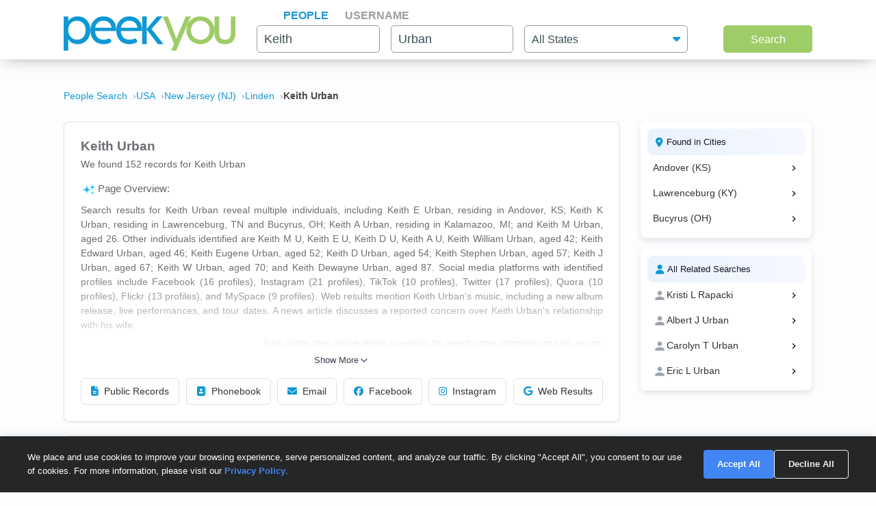

--- FILE ---
content_type: text/html; charset=UTF-8
request_url: https://www.peekyou.com/usa/new_jersey/linden/keith_urban
body_size: 24917
content:



<!DOCTYPE html>
<html lang="en">
<head>
<title>Keith Urban in Linden, NJ | PeekYou</title>
<link rel="icon" href="/favicon.ico" sizes="16x16 24x24 32x32 48x48 64x64" type="image/vnd.microsoft.icon" />

<meta http-equiv="content-language" content="en">
<meta name="google" content="notranslate">
<!-- Metadata -->    
<meta http-equiv="Content-Type" content="text/html; charset=utf-8" />
<meta name="description" content="Looking for Keith Urban in Linden, New Jersey? Found 152 people named Keith Urban along with free Facebook, Instagram, Twitter, and TikTok search on PeekYou - true people search." />

<meta property="og:title" content="Keith Urban in Linden, NJ | PeekYou"/>
<meta property="og:type" content="website"/>
<meta property="og:description" content="Looking for Keith Urban in Linden, New Jersey? Found 152 people named Keith Urban along with free Facebook, Instagram, Twitter, and TikTok search on PeekYou - true people search."/>

<meta property="og:image" content="https://pkimgcdn.peekyou.com/81a655d495a376c90c1409dd5f974057.jpeg"/>
<meta property="og:image:width" content="1200"/>
<meta property="og:image:height" content="1537"/>
<meta property="og:image" content="https://pkimgcdn.peekyou.com/19220b7641532f48ad8efc824f200cec.jpeg"/>
<meta property="og:image:width" content="800"/>
<meta property="og:image:height" content="1025"/>
<meta property="og:image" content="https://pkimgcdn.peekyou.com/613987c6eabad00023f65134a6769a86.jpeg"/>
<meta property="og:image:width" content="640"/>
<meta property="og:image:height" content="820"/>

<meta property="og:url" content="https://www.peekyou.com/usa/new_jersey/linden/keith_urban"/>
<meta property="fb:admins" content="394796576415"/>
<meta property="og:site_name" content="PeekYou"/>

<meta name="viewport" content="width=device-width, initial-scale=1">
<meta name="viewport" content="width=device-width, initial-scale=1, maximum-scale=5, user-scalable=yes">
<meta name="msvalidate.01" content="B1497793B86E3F78BFB3E48D3C728523" />



<!-- CSS -->
<!-- Bootstrap -->
<link rel="stylesheet" href="/css/bootstrap/4.3.1/bootstrap.min.css">

<link rel="stylesheet" href="/css/choices.min.css?ver=1" />
<link rel="stylesheet" media="screen" href="/css/results.min.css?ver=8" type="text/css" />


<link rel="stylesheet" href="https://cdnjs.cloudflare.com/ajax/libs/font-awesome/6.6.0/css/all.min.css">



<!--[if lte IE 6s]>
<link rel="stylesheet" media="screen" href="/css/0/ie6andbelow.css" type="text/css" />
<![endif]-->
  
<!-- JS -->
<script type="text/javascript">
 if (top.location != self.location) top.location.replace(self.location);
</script>
<script type="text/javascript">
 var RefineTags = false;
 var RefineLoc = false;
</script>
<script type="text/javascript">


        var addthis_config =
       {
          data_track_linkback: true
       }

</script>

    <!-- <script type="text/javascript" src="http://ajax.googleapis.com/ajax/libs/prototype/1.6.1/prototype.js"></script> -->
        

<script type="text/javascript">var jers = Array(); var profile_id = null;var dynamic_pids = Array(); var profiles_need_reload = Array();</script>
  
<script type="text/javascript" src="/js/webtoolkit.base64.js"></script>

<!--script type="text/javascript" src="https://ajax.googleapis.com/ajax/libs/prototype/1.7.2.0/prototype.js"></script-->

<!--script src="/js/jquery/1.11.1/jquery.min.js"></script-->
<!--script src="/js/jquery/1.11.1/jquery-migrate-1.2.1.js"></script-->
<script src="/js/jquery/jquery-3.6.4.min.js?ver=2" integrity="sha256-oP6HI9z1XaZNBrJURtCoUT5SUnxFr8s3BzRl+cbzUq8="></script>
<script src="/js/jquery/jquery-migrate-3.4.1.min.js?ver=2" integrity="sha256-UnTxHm+zKuDPLfufgEMnKGXDl6fEIjtM+n1Q6lL73ok="></script>

<script type="text/javascript">$.noConflict();</script>
<script defer src="/js/frontpage/lib/bootstrap.min.js"></script>

<script defer src="/js/frontpage/lib/select2.min.js"></script>
<script defer src="/js/frontpage/script.js?ver=5"></script>
<script defer src="/js/searchbox.js?ver=32"></script>       
<script src="/js/custom.js?ver=786"></script>       


<script type="text/javascript">

function H(object) // Constructor
{
  this._object = object
}

H.prototype.toQueryString = function()
{
    return  jQuery.param( this._object );
}

H.prototype.set = function(key, value)
{
    return this._object[key] = value;
}

H.prototype.get = function(key)
{
    if (this._object[key] !== Object.prototype[key])
      return this._object[key];
}

H.prototype.unset = function(key)
{
 var value = this._object[key];
    delete this._object[key];
    return value;
}
</script>


<script type="text/javascript">var last_count = 0; </script>
    
<script type="text/javascript" src="/js/jquery.lazyload.mini.js"></script> 


<link href="/css/lib/select2/select2.css" rel="stylesheet">
<link href="/css/searchbox.css?ver=8" rel="stylesheet">

       <!-- Google Analtyics -->
    
<!-- Google tag (gtag.js) -->
<script async src="https://www.googletagmanager.com/gtag/js?id=G-CG5QBW0WMP"></script>

<script>
  window.dataLayer = window.dataLayer || [];
  function gtag(){dataLayer.push(arguments);}
  gtag('js', new Date());
  gtag('config', 'G-CG5QBW0WMP');
</script>



<script type="text/javascript">

   var _gaq = _gaq || [];
   
	

    gtag('event', 'Page_Type', {'page_type': "results_location",'page' : "keith_urban" });


  
  
 
        var pageTracker = {
                _trackPageview: function (url) {
						gtag_trackPageview(url);
                }
        }

    </script>

    <script type="text/javascript">var _sf_startpt=(new Date()).getTime()</script>

     <script type="text/javascript">
         var start = new Date();
     </script>




  
 <!-- not bd -->
    

    
    <!-- Google Publisher Tag -->


<script>
    window.googletag = window.googletag || {cmd: []};
</script>



 <!--  ads -->

  
 

        

<link rel="stylesheet" href="/css/stylesheet.css?ver=1043">
</head>

<body id="resultsBody">
        <header id="header">
         
        <div class="container">
                                    <div class="row">
                <div class="col-md-12">
                    <div class="menu-icon">
                        <a href="/">
                            <img src="/images/frontpage/logo_letter.png" class="img-fluid" alt="PeekYou Logo Letter">
                        </a>
                    </div>
                    <div class="btn-mobile-search-wrapper">
                        <div class="btn-mobile-search outlined"><span class="icon-mobile-search"><i class="fa fa-search"></i></span>
                                                     <span class="btn-mobile-text">Keith Urban</span>
                                                </div>
                    </div>
                    <div class="menu-logo-nav">
                    <div class="logo">
                        <a href="/">
                            <img src="/images/frontpage/logo.png" class="img-fluid" alt="PeekYou Logo">
                        </a>
                    </div>
                    <div class="top-nav d-block d-md-none">
                      <ul role="tablist">                        <li class="active" role="presentation"><a data-name="Search By Name" role="tab" aria-selected="true" aria-controls="panel-name" href="/"> <span>People</span><div class="line-search-burger"></div></a></li>
                       <li role="presentation"><a role="tab" aria-controls="panel-username" aria-selected="false" href="/username" data-name="Search By Username"><span> Username</span><div class="line-search-burger"></div></a></li>
                                           </ul>
              </div>
                    </div>
                </div>
                            </div>
        </div>
    </header>

    <section class="top-search-form">
    <div class="container">
        <div class="row">
          <div class="col-md-3 d-none d-md-block my-auto top-logo">
            <a href="/">
                <img src="/images/frontpage/logo.png" class="img-fluid" alt="PeekYou Logo">
            </a>
          </div>
          <div id="searchBar" class="search-barx col-md-9 my-auto">
              <div class="top-nav d-none d-md-block">
                  <ul role="tablist"> 		           <li class="active" role="presentation"><a data-name="Search By Name" role="tab" aria-selected="true" aria-controls="panel-name" href="/"> <span>People</span><div class="line-search-burger"></div></a></li>
		           <li role="presentation"><a role="tab" aria-controls="panel-username" aria-selected="false" href="/username" data-name="Search By Username"><span> Username</span><div class="line-search-burger"></div></a></li>
		           			    </ul>
              </div>
		          
                <div class="top-contact" id="panel-name" role="tabpanel" tabindex="3" aria-labelledby="tb-name">
	            <form id="searchForm" onsubmit="return false;" method="get">
	                <a href="/" class="mobile-search-notice">Search by Name</a>
					<div class="row">
					  <div class="w-25 col-3 p-0 ml-3">
					    <div class="input-box">
					      <input id="fname" name="fname"  class="textInput" type="text" value="Keith"  placeholder="First Name" />
                          <p class="error-text" style="display:none;">Please enter a valid First Name</p>
					    </div>
					  </div>
					  <div class="w-25 col-3 p-0 ml-3">
					    <div class="input-box">
					        <input id="lname" name="lname"  class="textInput" type="text" value="Urban"  placeholder="Last Name" />
                        	<p class="error-text" style="display:none;">Please enter a valid Last Name</p>
					    </div>
					  </div>
					  <div class="col-4 p-0 ml-3">
					    <div class="select-box">
					     <input type="hidden" name="loc_set" id="loc_set" value="new jersey">	
					     <select name="location" id="location" placeholder="All States" class="selectInput">
                          <option value="">All States</option>
                      <option title="Alaska" value="/usa/alaska">Alaska</option><option title="Alabama" value="/usa/alabama">Alabama</option><option title="Arkansas" value="/usa/arkansas">Arkansas</option><option title="Arizona" value="/usa/arizona">Arizona</option><option title="Colorado" value="/usa/colorado">Colorado</option><option title="Connecticut" value="/usa/connecticut">Connecticut</option><option title="District of Columbia" value="/usa/district_of_columbia">Washington, DC</option><option title="Delaware" value="/usa/delaware">Delaware</option><option title="Florida" value="/usa/florida">Florida</option><option title="Georgia" value="/usa/georgia">Georgia</option><option title="Hawaii" value="/usa/hawaii">Hawaii</option><option title="Idaho" value="/usa/idaho">Idaho</option><option title="Illinois" value="/usa/illinois">Illinois</option><option title="Indiana" value="/usa/indiana">Indiana</option><option title="Iowa" value="/usa/iowa">Iowa</option><option title="Kansas" value="/usa/kansas">Kansas</option><option title="Kentucky" value="/usa/kentucky">Kentucky</option><option title="Louisiana" value="/usa/louisiana">Louisiana</option><option title="Maine" value="/usa/maine">Maine</option><option title="Maryland" value="/usa/maryland">Maryland</option><option title="Massachusetts" value="/usa/massachusetts">Massachusetts</option><option title="Michigan" value="/usa/michigan">Michigan</option><option title="Minnesota" value="/usa/minnesota">Minnesota</option><option title="Mississippi" value="/usa/mississippi">Mississippi</option><option title="Missouri" value="/usa/missouri">Missouri</option><option title="Montana" value="/usa/montana">Montana</option><option title="Nebraska" value="/usa/nebraska">Nebraska</option><option title="Nevada" value="/usa/nevada">Nevada</option><option title="New Hampshire" value="/usa/new_hampshire">New Hampshire</option><option title="New Mexico" value="/usa/new_mexico">New Mexico</option><option title="New York" value="/usa/new_york">New York</option><option title="North Carolina" value="/usa/north_carolina">North Carolina</option><option title="North Dakota" value="/usa/north_dakota">North Dakota</option><option title="Ohio" value="/usa/ohio">Ohio</option><option title="Oklahoma" value="/usa/oklahoma">Oklahoma</option><option title="Oregon" value="/usa/oregon">Oregon</option><option title="Pennsylvania" value="/usa/pennsylvania">Pennsylvania</option><option title="Puerto Rico" value="/usa/puerto_rico">Puerto Rico</option><option title="Rhode Island" value="/usa/rhode_island">Rhode Island</option><option title="South Carolina" value="/usa/south_carolina">South Carolina</option><option title="South Dakota" value="/usa/south_dakota">South Dakota</option><option title="Tennessee" value="/usa/tennessee">Tennessee</option><option title="Texas" value="/usa/texas">Texas</option><option title="Utah" value="/usa/utah">Utah</option><option title="Vermont" value="/usa/vermont">Vermont</option><option title="Virginia" value="/usa/virginia">Virginia</option><option title="Washington" value="/usa/washington">Washington</option><option title="West Virginia" value="/usa/west_virginia">West Virginia</option><option title="Wisconsin" value="/usa/wisconsin">Wisconsin</option><option title="Wyoming" value="/usa/wyoming">Wyoming</option>

                        </select>
                        <p class="error-text" style="display:none;">Please enter the location</p>
					    </div>
					  </div>
					</div>  
					<button type="submit" onclick="searchbox_init('people');" value="Search" class="large"> Search </button>
	            </form>
		        </div>    
		                  </div>
        </div>
      </div>
</section>


    <div class="container">
                        <div class="row">        
            <div class="col-md-12">  
                                                <nav class="breadcrumbs" aria-label="Breadcrumb"><ol itemscope itemtype="https://schema.org/BreadcrumbList"><li itemprop="itemListElement" itemscope itemtype="https://schema.org/ListItem"><a itemprop="item" href="https://www.peekyou.com/"><span itemprop="name">People Search</span></a><meta itemprop="position" content="1"></li><li itemprop="itemListElement" itemscope itemtype="https://schema.org/ListItem"><a itemprop="item" href="https://www.peekyou.com/usa/keith_urban"><span itemprop="name">USA</span></a><meta itemprop="position" content="2"></li><li itemprop="itemListElement" itemscope itemtype="https://schema.org/ListItem"><a itemprop="item" href="https://www.peekyou.com/usa/new_jersey/keith_urban"><span itemprop="name">New Jersey (NJ)</span></a><meta itemprop="position" content="3"></li><li itemprop="itemListElement" itemscope itemtype="https://schema.org/ListItem"><a itemprop="item" href="https://www.peekyou.com/usa/new_jersey/linden/keith_urban"><span itemprop="name">Linden</span></a><meta itemprop="position" content="4"></li><li itemprop="itemListElement" itemscope itemtype="https://schema.org/ListItem"><span itemprop="name">Keith Urban</span><meta itemprop="position" content="5"></li></ol></nav>
                            </div>
        </div>
                <div class="row">
    <div class="col-md-9">  
                <div class="header-top">
                                <div class="header-container">
                    <section>
                                                                        <div class="meta-header">
                        <div><h1>Keith Urban</h1></div>
                        <div>
                            <span class="last-updated">
                            
                            </span>
                         </div>    
                        </div>
                                                <div class="meta-info">
                            <div class="records-count">We found 152 records for Keith Urban</div>
                                                    </div>
                           

                    </section>

                     
                    <section>
                                                   
                                <div class="search-results-wrap">
                                        <div class="summaryAI profileCardMini">
                                                                                                                                 <div id="summaryAI-content" class="summaryAI-content collapsed"><p class="summaryAI-title text results-text"><img src="/images/social/discover_more_nb_small.svg" alt="Peekyou AI" width="25">Page Overview:</p><p class="text">Search results for Keith Urban reveal multiple individuals, including Keith E Urban, residing in Andover, KS; Keith K Urban, residing in Lawrenceburg, TN and Bucyrus, OH; Keith A Urban, residing in Kalamazoo, MI; and Keith M Urban, aged 26. Other individuals identified are Keith M U, Keith E U, Keith D U, Keith A U, Keith William Urban, aged 42; Keith Edward Urban, aged 46; Keith Eugene Urban, aged 52; Keith D Urban, aged 54; Keith Stephen Urban, aged 57; Keith J Urban, aged 67; Keith W Urban, aged 70; and Keith Dewayne Urban, aged 87. Social media platforms with identified profiles include Facebook (16 profiles), Instagram (21 profiles), TikTok (10 profiles), Twitter (17 profiles), Quora (10 profiles), Flickr (13 profiles), and MySpace (9 profiles). Web results mention Keith Urban's music, including a new album release, live performances, and tour dates. A news article discusses a reported concern over Keith Urban's relationship with his wife.</p><p class="summaryAI-footer text">Each profile offers unique details, so explore the page for more information on each person.</p><div class="gradient-overlay"></div></div>
                                                <div class="button-container">
                                                    <button id="toggleButton" class="toggle-button">
                                                        Show More
                                                        <svg class="chevron" xmlns="http://www.w3.org/2000/svg" width="20" height="20" viewBox="0 0 24 24" fill="none" stroke="currentColor" stroke-width="2" stroke-linecap="round" stroke-linejoin="round">
                                                            <polyline points="6 9 12 15 18 9"></polyline>
                                                        </svg>
                                                    </button>
                                                </div>
                                                                                    </div>
                                </div>
                                                           
                        <div class="action-buttons">
                            <button class="btn" data-type="public-records" onclick="_gaq.push(['_trackEvent', 'LiveResultsNavi', 'clicked', 'Public Records']);scrollToAnchorHeader('section_pubrec');">
                                <i class="fas fa-file-alt"></i>
                                Public Records
                            </button>
                            <button class="btn" data-type="phone-book" onclick="_gaq.push(['_trackEvent', 'LiveResultsNavi', 'clicked', 'Phonebook']);scrollToAnchorHeader('section_phonebook');">
                                <i class="fas fa-address-book"></i>
                                Phonebook
                            </button>
                            <button class="btn" data-type="email-address" onclick="_gaq.push(['_trackEvent', 'LiveResultsNavi', 'clicked', 'Email']);scrollToAnchorHeader('section_email');">
                                <i class="fas fa-envelope"></i>
                                Email
                            </button>
                            <button class="btn" data-type="facebook" onclick="_gaq.push(['_trackEvent', 'LiveResultsNavi', 'clicked', 'Facebook']);scrollToAnchorHeader('facebook_cat');">
                                <i class="fa-brands fa-facebook"></i>
                                Facebook
                            </button>
                            <button class="btn" data-type="instagram" onclick="_gaq.push(['_trackEvent', 'LiveResultsNavi', 'clicked', 'Instagram']);scrollToAnchorHeader('instagram_cat');">
                                <i class="fa-brands fa-instagram"></i>
                                Instagram
                            </button>
                             <button class="btn" data-type="tiktok" onclick="_gaq.push(['_trackEvent', 'LiveResultsNavi', 'clicked', 'web_results']);scrollToAnchorHeader('google_cat');">
                                <i class="fa-brands fa-google"></i>
                                Web Results
                            </button>
                        </div>
                    </section>
                                 </div>
              
                </div>
            </div>
         <div class="col-md-3 d-none d-md-block">
        
                                   
			<!--a href="" class="previous" title="previous"></a-->
			<!--a href="" class="expander" onclick="$('refine_controls').toggle();$('lifeMinus0', 'lifePlus0').invoke('toggle');return false"><img id="lifeMinus0" src="http://www.peekyou.com/images/lifeminus.gif" title="minimize" alt="minimize" /><img id="lifePlus0" src="http://www.peekyou.com/images/lifeplus.gif" title="expand" alt="expand" style="display:none" /></a-->


<div class="outer-center-top outer-center-top-rs">
    <div class="inner-center-top-x">
       <div class="filter-box">
			<div class="list-box mb-3 listCities">
				<div class="header-list-box">
			        <i class="fa fa-location-dot" aria-hidden="true"></i>
			        <h2>Found in Cities</h2>
			    </div>
			    <div class="results-list-box listcitiesDropDwn">
			    			    </div>
			    			</div>
			<div class="list-box listRelatedSearches">
				<div class="header-list-box">
			        <i class="fa fa-user" aria-hidden="true"></i>
			        <h2>All Related Searches</h2>
			    </div>
			    <div class="results-list-box listRelatedSearchesDropDwn">
			    			    </div>
							</div>

      </div>
    </div>
</div>
              </div>
</div>
<div class="row">
    <div class="col-md-9"> 
        <div id="resultsContainer" class="resultsContainer ">
<div id="resultsContainerProfiles">
             
                  
     <!-- web_results -->      <!-- dont_show_loaders --> 
        

 </div>



 
<!-- start of lvr-->
<div id="liveWebResults" class="box-wrap">
<script type='text/javascript'>
	var MD5 = "002d6f777dc7536e92d14dd61baaeea3";
	var serialized ="+Zmlyc3RfbmFtZT1rZWl0aA%3D%3D+bGFzdF9uYW1lPXVyYmFu+Y2l0eT1saW5kZW4%3D+cmVnaW9uX2NvZGU9bmV3IGplcnNleQ%3D%3D+bnVtX3Byb2ZpbGVzPTE%3D+dXJpPS91c2EvbmV3X2plcnNleS9saW5kZW4va2VpdGhfdXJiYW4%3D+c2VfYm90PQ%3D%3D+Y3NyZl90b2tlbj1rOTQwdjBiOWQzbXZvYnVvN2w5Nm5nZ2dmaw%3D%3D+RkFDRUJPT0tfRlJPTV9TSVRFTUFQPTE%3D+UkVTVUxUU19DTEFTU19EQVRFPTAxLzE0LzIwMjYgMDI6MzE6MDEgcG0%3D+aXJfY2xpY2tzPTA%3D+cGZfY2xpY2tzPTA%3D+Y291bnRyeV9pZD0yMjI%3D+dXJpPS91c2EvbmV3X2plcnNleS9saW5kZW4va2VpdGhfdXJiYW4%3D";
	var web_results_search ="[base64]";
	var case_lvr = "results";
	var URI = "/usa/new_jersey/linden/keith_urban";
	var search_case = "";
	var USERTYPE = "";
	var identifier = "";
	var is_username = "";
	var is_phone = "";
	var arg;
    var is_profile = "";
    var is_mobile = "";
    var recrawl_faqs = "false";
    var se_bot = "";
</script>    

<script type="text/javascript" src="/js/init_js.js?ver=883"></script> 

<script type='text/javascript'>
	checkCachedResults();
</script>    

<input type="hidden" name="csrf_token" id="csrf_token" value="k940v0b9d3mvobuo7l96ngggfk">
                                        <div id="section_header_results" class="box">
                                            <h3 id="section_pubrec">Public Records & Background Search</h3>
                                    </div>
                                                <div id="truthfinder_results" class="box">
                                                                                                <div class="result_list clearfix" id="truthfinder_results_list">
                                                                          
	    
        
         
        

                                                           </div>
                                                                                        </div>
                                                <div id="instantcheckmate_results" class="box">
                                                                                                <div class="result_list clearfix" id="instantcheckmate_results_list">
                                                                          
	    
        
         
        

                                                           </div>
                                                                                        </div>
                                                <div id="beenverified_results" class="box">
                                                                                                <div class="result_list clearfix" id="beenverified_results_list">
                                                                      	
		<script>
			
							writeCountLiveResults('beenverified', 1)
									
		</script>
	
		    <div class="sponsor_top"><label class="pull-right">Paid service sponsored by <strong>BeenVerified</strong></label></div>
		
	<ul>
              	 <li class="resultsCard" data-id="_li">
		    			<div class="user_nopic">
									<svg class="icon dim webResultSprite">
						<use xlink:href="/images/sprite.svg#beenverified"></use>
					</svg>
							</div>
		   		<div class="user_info">
		    <p class="user_line1">
		     
				<a href="https://www.beenverified.com/?fn=&ln=&street=&state=&city=&age=38&bvid=N_MTAxODM3MTc0MzQx&utm_source=peekyou&utm_medium=affiliate&utm_campaign=peekyou_public_records_results_page_web&utm_content=api" target="_blank" rel="sponsored nofollow" onClick="javascript:pageTracker._trackPageview('/outgoing/beenverified_pubrec_results_api_web');">Keith A Urban, age 30s</a>									<a onclick="javascript: pageTracker._trackPageview('/outgoing/beenverified_pubrec_results_api_web');" target="_blank" rel="sponsored nofollow" href="https://www.beenverified.com/?fn=&ln=&street=&state=&city=&age=38&bvid=N_MTAxODM3MTc0MzQx&utm_source=peekyou&utm_medium=affiliate&utm_campaign=peekyou_public_records_results_page_web&utm_content=api" class="view-details-button">
												View Details<i class="fa fa-angle-right" aria-hidden="true" style="margin-left: 4px;"></i>
					</a>

														
					
					</p>
		       			
		
		<p class="user_line3">
									   <span>Possible Relatives: <a href="https://www.peekyou.com/albert_urban">Albert J Urban</a>, <a href="https://www.peekyou.com/carolyn_urban">Carolyn T Urban</a>, <a href="https://www.peekyou.com/eric_urban">Eric L Urban</a></span>
			        </p>         
             
                    
				
		                 
                    
				</div>
		<div class="clear"></div>   
       </li>
    
	    
        
         
            
    	 </ul>
          

                                                           </div>
                                                                                        </div>
                                                <div id="spokeo_results" class="box">
                                                                                                <div class="result_list clearfix" id="spokeo_results_list">
                                                                      	
		<script>
			
							writeCountLiveResults('spokeo', 3)
									
		</script>
	
		    <div class="sponsor_top"><label class="pull-right">Paid service sponsored by <strong>Spokeo</strong></label></div>
		
	<ul>
              	 <li class="resultsCard" data-id="_li">
		    			<div class="user_nopic">
									<svg class="icon dim webResultSprite">
						<use xlink:href="/images/sprite.svg#spokeo"></use>
					</svg>
							</div>
		   		<div class="user_info">
		    <p class="user_line1">
		     
				<a href="https://www.spokeo.com/Keith-Urban/Kansas/Andover?g=name_pt_peekyou_scd01_tg02_" target="_blank" rel="sponsored nofollow" onClick="javascript:pageTracker._trackPageview('/outgoing/spokeo_pubrec_results_api_web');">Keith E Urban</a>									<a onclick="javascript: pageTracker._trackPageview('/outgoing/spokeo_pubrec_results_api_web');" target="_blank" rel="sponsored nofollow" href="https://www.spokeo.com/Keith-Urban/Kansas/Andover?g=name_pt_peekyou_scd01_tg02_" class="view-details-button">
												View Details<i class="fa fa-angle-right" aria-hidden="true" style="margin-left: 4px;"></i>
					</a>

														
					
					</p>
		       	<p class="user_info_3">Address:***** Dublin Dr, Andover, KS. Phone Number: (612) 387-****</p>		
		     
                    
				
		                 
                    
				</div>
		<div class="clear"></div>   
       </li>
          	 <li class="resultsCard resultsCardBorderTop" data-id="_li">
		    			<div class="user_nopic">
									<svg class="icon dim webResultSprite">
						<use xlink:href="/images/sprite.svg#spokeo"></use>
					</svg>
							</div>
		   		<div class="user_info">
		    <p class="user_line1">
		     
				<a href="https://www.spokeo.com/Keith-Urban/Ohio/Bucyrus?g=name_pt_peekyou_scd01_tg02_" target="_blank" rel="sponsored nofollow" onClick="javascript:pageTracker._trackPageview('/outgoing/spokeo_pubrec_results_api_web');">Keith K Urban</a>									<a onclick="javascript: pageTracker._trackPageview('/outgoing/spokeo_pubrec_results_api_web');" target="_blank" rel="sponsored nofollow" href="https://www.spokeo.com/Keith-Urban/Ohio/Bucyrus?g=name_pt_peekyou_scd01_tg02_" class="view-details-button">
												View Details<i class="fa fa-angle-right" aria-hidden="true" style="margin-left: 4px;"></i>
					</a>

														
					
					</p>
		       	<p class="user_info_3">Address:***** W Southern Ave, Bucyrus, OH. Phone Number: (419) 562-****</p>		
		     
                    
				
		                 
                    
				</div>
		<div class="clear"></div>   
       </li>
          	 <li class="resultsCard resultsCardBorderTop" data-id="_li">
		    			<div class="user_nopic">
									<svg class="icon dim webResultSprite">
						<use xlink:href="/images/sprite.svg#spokeo"></use>
					</svg>
							</div>
		   		<div class="user_info">
		    <p class="user_line1">
		     
				<a href="https://www.spokeo.com/Keith-Urban/Kentucky/Lawrenceburg?g=name_pt_peekyou_scd01_tg02_" target="_blank" rel="sponsored nofollow" onClick="javascript:pageTracker._trackPageview('/outgoing/spokeo_pubrec_results_api_web');">Keith R Urban</a>									<a onclick="javascript: pageTracker._trackPageview('/outgoing/spokeo_pubrec_results_api_web');" target="_blank" rel="sponsored nofollow" href="https://www.spokeo.com/Keith-Urban/Kentucky/Lawrenceburg?g=name_pt_peekyou_scd01_tg02_" class="view-details-button">
												View Details<i class="fa fa-angle-right" aria-hidden="true" style="margin-left: 4px;"></i>
					</a>

														
					
					</p>
		       	<p class="user_info_3">Address:***** Waterfill Ave, Lawrenceburg, KY. Phone Number: (352) 684-****</p>		
		     
                    
				
		                 
                    
				</div>
		<div class="clear"></div>   
       </li>
    
	    
        
         
            
    	 </ul>
          

                                                           </div>
                                                                                        </div>
                                                                                                                                                                                                                                                                                                                                        <div id="section_header_1_results" class="box">
                                            <h3 id="section_phonebook">Phonebook</h3>
                                    </div>
                                                <div id="truthfinder_phone_results" class="box">
                                                                                                
    
    
        <script>
            writeCountLiveResults('truthfinder_phone', 1)
        </script>
    
    		 					
	
	
		
		
	
				
									<div class="result_list clearfix" id="truthfinder_phone_results_list">
		<div class="sponsor_top header"><label class="pull-right">Paid service sponsored by <strong><a class="hover-content-link" href="javascript:;">2 partners</a></strong></label>
			<div data-hover-content="" class="hover-content" data-show="false"><div data-hover-content="" class="hover-content-inner">
			<ul data-hover-content="">
			<li data-hover-content="">
			<svg class="icon dim webResultSprite"><use xlink:href="/images/sprite.svg#truthfinder"></use></svg> Truthfinder</li>
			<li data-v-765095c7="">
			<svg class="icon dim webResultSprite"><use xlink:href="/images/sprite.svg#instantcheckmate"></use></svg> Instantcheckmate</li>
			</ul>
			</div></div>
		</div>
		<ul>
			<li class="resultsCard">
				<div class="user_info">
					<p class="user_line1">
						<a href="https://tracking.truthfinder.com/?a=59&oc=27&c=282&s1=Phonebook&s2=desktop&firstName=keith&lastName=urban&city=linden&state=NJ" target="_blank" rel="sponsored nofollow" onClick="pageTracker._trackPageview('/outgoing/truthfinder_phone_results_static_web');">
							We Found  Keith Urban						</a>
					</p>
				</div>
				<div class="clear"></div> 
			</li>
			
			<li class="resultsCard">
				<div class="user_nopic">
										<svg class="icon dim webResultSprite">
						<use xlink:href="/images/sprite.svg#truthfinder"></use>
					</svg>
				</div>
				<div class="user_info">
					<p class="user_line1">
						<a href="https://tracking.truthfinder.com/?a=59&oc=27&c=282&s1=Phonebook&s2=desktop&firstName=keith&lastName=urban&city=linden&state=NJ" target="_blank" rel="sponsored nofollow" onClick="pageTracker._trackPageview('/outgoing/truthfinder_phone_results_static_web');">
							1)  Keith Urban's Phone & Current Address
						</a>
						<span class="textAlignRight truthfinder_phone_button pseudo_link">
						<a href="https://tracking.truthfinder.com/?a=59&oc=27&c=282&s1=Phonebook&s2=desktop&firstName=keith&lastName=urban&city=linden&state=NJ" target="_blank" rel="sponsored nofollow" onClick="pageTracker._trackPageview('/outgoing/truthfinder_phone_results_static_web');">
						<img src="/images/green_arrow.svg?0405" alt="Search Details"> Search Details</a></span>
					</p>
				</div>
				<div class="clear"></div> 
			</li>
			
			<li class="resultsCard">
				<div class="user_nopic">
										<svg class="icon dim webResultSprite">
						<use xlink:href="/images/sprite.svg#truthfinder"></use>
					</svg>
				</div>
				<div class="user_info">
				<p class="user_line1">
					<a href="https://tracking.truthfinder.com/?a=59&oc=27&c=282&s1=Phonebook&s2=desktop&firstName=keith&lastName=urban&city=linden&state=NJ" target="_blank" rel="sponsored nofollow" onClick="pageTracker._trackPageview('/outgoing/truthfinder_phone_results_static_web');">
						2) Social Media Profiles & More
					</a>
					<span class="textAlignRight truthfinder_phone_button pseudo_link">
					<a href="https://tracking.truthfinder.com/?a=59&oc=27&c=282&s1=Phonebook&s2=desktop&firstName=keith&lastName=urban&city=linden&state=NJ" target="_blank" rel="sponsored nofollow" onClick="pageTracker._trackPageview('/outgoing/truthfinder_phone_results_static_web');">
					<img src="/images/green_arrow.svg?0405" alt="Search Details"> Search Details</a></span>
				</p>
				</div>
				<div class="clear"></div> 
			</li>			
		</ul>
		</div>  	
		
		   
	     

		                                                            </div>
                                                <div id="instantcheckmate_phone_results" class="box">
                                                                                                
    
    
        <script>
            writeCountLiveResults('instantcheckmate_phone', 1)
        </script>
    
    		 					
	
	
		
		
	
				
							<div class="result_list clearfix" id="instantcheckmate_phone_results_list">
		<ul>
			<li class="resultsCard">
				<div class="user_nopic">
										<svg class="icon dim webResultSprite">
						<use xlink:href="/images/sprite.svg#instantcheckmate"></use>
					</svg>
				</div>
				<div class="user_info">
					<p class="user_line1">
						<a href="https://tracking.instantcheckmate.com/?a=59&oc=5&c=240&s1=Phonebook&s2=desktop&firstName=keith&lastName=urban&city=linden&state=NJ" target="_blank" rel="sponsored nofollow" onClick="pageTracker._trackPageview('/outgoing/instantcheckmate_phone_results_static_web');">
							 Keith Urban's Phone #, Address & More
						</a>
						<span class="textAlignRight instantcheckmate_phone_button pseudo_link">
						<a href="https://tracking.instantcheckmate.com/?a=59&oc=5&c=240&s1=Phonebook&s2=desktop&firstName=keith&lastName=urban&city=linden&state=NJ" target="_blank" rel="sponsored" onClick="pageTracker._trackPageview('/outgoing/instantcheckmate_phone_results_static_web');">
						<img src="/images/red_arrow.svg?0405" alt="Search Details"> Search Details</a></span>
					</p>
				</div>
				<div class="clear"></div> 
			</li>
			
			<li class="resultsCard">
				<div class="user_nopic">
										<svg class="icon dim webResultSprite">
						<use xlink:href="/images/sprite.svg#instantcheckmate"></use>
					</svg>
				</div>
				<div class="user_info">
					<p class="user_line1">
						<a href="https://tracking.instantcheckmate.com/?a=59&oc=5&c=240&s1=Phonebook&s2=desktop&firstName=keith&lastName=urban&city=linden&state=NJ" target="_blank" rel="sponsored nofollow" onClick="pageTracker._trackPageview('/outgoing/instantcheckmate_phone_results_static_web');">
							 Keith Urban's Contact Info, Social Profiles & More
						</a>
						<span class="textAlignRight instantcheckmate_phone_button pseudo_link">
						<a href="https://tracking.instantcheckmate.com/?a=59&oc=5&c=240&s1=Phonebook&s2=desktop&firstName=keith&lastName=urban&city=linden&state=NJ" target="_blank" rel="sponsored nofollow" onClick="pageTracker._trackPageview('/outgoing/instantcheckmate_phone_results_static_web');">
						<img rel="nofollow" src="/images/red_arrow.svg?0405" alt="Search Details"> Search Details</a></span>
					</p>
				</div>
				<div class="clear"></div> 
			</li>
		</ul>
		</div>  	
				
		   
	     

		                                                            </div>
                                                                                                                                                                                            <div id="section_header_2_results" class="box">
                                            <h3 id="section_email">Email Addresses</h3>
                                    </div>
                                                                    <div id="beenverified_email_results" class="box">
                                                                                                
    
    
        <script>
            writeCountLiveResults('beenverified_email', 1)
        </script>
    
    		 					
	
	
		
			<div class="result_list clearfix"  id="beenverified_email_results_list">
		<div class="sponsor_top header"><label class="pull-right">Paid service sponsored by <strong>BeenVerified</strong></label></div>
		<ul>
			<li class="resultsCard">
			<div class="user_nopic">
								<svg class="icon dim webResultSprite">
					<use xlink:href="/images/sprite.svg#beenverified"></use>
				</svg>
			</div>
			<div class="user_info">
				<p class="user_line1">
					<a href="https://www.beenverified.com/?fn=keith&ln=urban&city=linden&state=NJ&age=&utm_campaign=PeekYou_Email_Addresses_web&utm_medium=affiliate&utm_source=peekyou" target="_blank" rel="sponsored nofollow" onClick="pageTracker._trackPageview('/outgoing/beenverified_email_results_static_web');">
						View Keith's Profiles on Facebook and 60+ Networks, keith****@gmail
					</a>
				</p>
			</div>
			<div class="clear"></div>
			</li>
			<li class="resultsCard">
			<div class="user_nopic">
								<svg class="icon dim webResultSprite">
					<use xlink:href="/images/sprite.svg#beenverified"></use>
				</svg>
			</div>
			<div class="user_info">
				<p class="user_line1">
					<a href="https://www.beenverified.com/?fn=keith&ln=urban&city=linden&state=NJ&age=&utm_campaign=PeekYou_Email_Addresses_web&utm_medium=affiliate&utm_source=peekyou" target="_blank" rel="sponsored nofollow" onClick="pageTracker._trackPageview('/outgoing/beenverified_email_results_static_web');">
						View Keith's Profiles on Facebook and 60+ Networks, keith****@yahoo
					</a>
				</p>
			</div>
			<div class="clear"></div>
			</li>
			<li class="resultsCard">
			<div class="user_nopic">
								<svg class="icon dim webResultSprite">
					<use xlink:href="/images/sprite.svg#beenverified"></use>
				</svg>
			</div>
			<div class="user_info">
				<p class="user_line1">
					 <a href="https://www.beenverified.com/?fn=keith&ln=urban&city=linden&state=NJ&age=&utm_campaign=PeekYou_Email_Addresses_web&utm_medium=affiliate&utm_source=peekyou" target="_blank" rel="sponsored nofollow" onClick="pageTracker._trackPageview('/outgoing/beenverified_email_results_static_web');">
						View Keith's Profiles on Facebook and 60+ Networks, keith****@hotmail
					</a>
				</p>
			</div>
			<div class="clear"></div>
			</li>
			<li class="resultsCard">
			<div class="user_nopic">
								<svg class="icon dim webResultSprite">
					<use xlink:href="/images/sprite.svg#beenverified"></use>
				</svg>
			</div>
			<div class="user_info">
				<p class="user_line1">
					<a href="https://www.beenverified.com/?fn=keith&ln=urban&city=linden&state=NJ&age=&utm_campaign=PeekYou_Email_Addresses_web&utm_medium=affiliate&utm_source=peekyou" target="_blank" rel="sponsored nofollow" onClick="pageTracker._trackPageview('/outgoing/beenverified_email_results_static_web');">
						View Keith's Profiles on Facebook and 60+ Networks, keith****@aol
					</a>
				</p>
			 </p>
			</div>
			<div class="clear"></div>
			</li>
			<li class="resultsCard">
				<div class="user_nopic">
										<svg class="icon dim webResultSprite">
						<use xlink:href="/images/sprite.svg#beenverified"></use>
					</svg>
				</div>
				<div class="user_info">
					<p class="user_line1">
						<a href="https://www.beenverified.com/?fn=keith&ln=urban&city=linden&state=NJ&age=&utm_campaign=PeekYou_Email_Addresses_web&utm_medium=affiliate&utm_source=peekyou" target="_blank" rel="sponsored nofollow" onClick="pageTracker._trackPageview('/outgoing/beenverified_email_results_static_web');">
							View Keith's Profiles on Facebook and 60+ Networks, keith****@outlook
						</a>
					</p>
				 </p>
				</div>
				<div class="clear"></div>
			</li>
		</ul>
		</div>  	
		
	
				
								
		   
	     

		                                                            </div>
                                                                                                            <div id="beenverified_static_results" class="box">
                                                                        <h3 id="beenverified_static_cat">Contact Information & Locality History</h3>
                                                                            
    
    
        <script>
            writeCountLiveResults('beenverified_static', 1)
        </script>
    
    		 					
	
	
		
		
	
				
					<div class="result_list clearfix"  id="beenverified_static_results_list">
		<div class="sponsor_top header"><label class="pull-right">Paid service sponsored by <strong>BeenVerified</strong></label></div>
		<ul>
			<li class="resultsCard">
			<div class="user_nopic">
								<svg class="icon dim webResultSprite">
					<use xlink:href="/images/sprite.svg#beenverified"></use>
				</svg>
			</div>
			<div class="user_info">
			<p class="user_line1">
				<a href="https://www.beenverified.com/?fn=keith&ln=urban&city=linden&state=NJ&age=&bvid=&utm_source=peekyou&utm_medium=channel_partner&utm_campaign=Peekyou_Contact_Address_Results_Button&utm_content=static" target="_blank" rel="sponsored nofollow" onClick="pageTracker._trackPageview('/outgoing/beenverified_contactinfo_results_static_web');">
					 Keith U...				</a>
				<span class="textAlignRight d-flex justify-content-end">
				<a href="https://www.beenverified.com/?fn=keith&ln=urban&city=linden&state=NJ&age=&bvid=&utm_source=peekyou&utm_medium=channel_partner&utm_campaign=Peekyou_Contact_Address_Results_Button&utm_content=static" target="_blank" rel="sponsored nofollow" onClick="pageTracker._trackPageview('/outgoing/beenverified_contactinfo_results_static_web');">
								<button class="btn_bv_contactinfo"><label class="text">Search Details</label><label class="icon"><i class="fa fa-angle-right" aria-hidden="true"></i></label></button></a></span>
			</p>
			 <p class="user_line3">
				Search locality history, phone, age and more.
			 </p>
			</div>
			<div class="clear"></div> 
			</li>
		</ul>
		</div>  	
						
		   
	     

		                                                            </div>
                                                                                        <div id="facebook_results" class="box social">
                                                                        <h3 id="facebook_cat">Facebook</h3>
                                                                            <div class="result_list clearfix" id="facebook_results_list">
                                                                      	
		<script>
			
							writeCountLiveResults('facebook', 16)
							
				    ImgProcess('["613987c6eabad00023f65134a6769a86","3658e76d00af57beef4036cb43d45e0a","81125af3c855812ef22c368bdeec58cc","d9a1662feaabc5da01e62e8dffcdac0f","f10efb36358f67e82cd7dfe4b183b0d6","c53e2abe1f2cbfb83d00671192edd59e","d36755317c7acbc8980f25223a91b1ff","e991018f8208452b12c9adea91c959d4","d36755317c7acbc8980f25223a91b1ff","e598d1e989e5f4892b1f69dab91dfb4f","c53e2abe1f2cbfb83d00671192edd59e","5bb760865a61749f2f2094f7083b1a79","ba49f722d53127683401a326ce78555d","e320cf554dd9986435a06dafaf53f18d","dec54ea0894d541608ab8b854232b4c6","e844423433866940cbe6092ee326cdd5"]','facebook');
				
									
		</script>
	
		
	<ul>
              	 <li class="resultsCard" data-id="613987c6eabad00023f65134a6769a86_li">
		    			<div class="user_pic preview">
				 										<img title="Keith Keithson - Facebook"class="blur" data-id="613987c6eabad00023f65134a6769a86_src" src="https://pkimgcdn.peekyou.com/613987c6eabad00023f65134a6769a86.jpeg" alt="Profile Picture of Keith Keithson (@keith.keithson.790) on Facebook"  data-alt="keith.keithson.790" />
				 			</div>
		   		<div class="user_info">
		    <p class="user_line1">
		     
				<a href="https://www.facebook.com/keith.keithson.790" target="_blank" rel="nofollow" onClick="javascript:pageTracker._trackPageview('/outgoing/facebook_results_web');">Keith Keithson</a><span class="usr_1"> • keith.keithson.790</span>												<a onclick="javascript: pageTracker._trackPageview('/outgoing/facebook_results_web');" class="user_extra_details" data-dtl="{sec:'facebook', id:'613987c6eabad00023f65134a6769a86', username:'keith.keithson.790'}" target="_blank" rel="nofollow" href="">
					<img src="/images/social/discover_more_nb.svg" alt="View Details" width="110">
				</a>
										
					
					</p>
		       			
		     
                    
				
		                 
                    
				</div>
		<div class="clear"></div>   
       </li>
          	 <li class="resultsCard resultsCardBorderTop" data-id="3658e76d00af57beef4036cb43d45e0a_li">
		    			<div class="user_pic preview">
				 										<img title="Keith MacKenzie - Facebook"class="blur" data-id="3658e76d00af57beef4036cb43d45e0a_src" src="https://pkimgcdn.peekyou.com/3658e76d00af57beef4036cb43d45e0a.jpeg" alt="Profile Picture of Keith MacKenzie (@keith.mackenzie.9028) on Facebook"  data-alt="keith.mackenzie.9028" />
				 			</div>
		   		<div class="user_info">
		    <p class="user_line1">
		     
				<a href="https://www.facebook.com/keith.mackenzie.9028" target="_blank" rel="nofollow" onClick="javascript:pageTracker._trackPageview('/outgoing/facebook_results_web');">Keith MacKenzie</a><span class="usr_1"> • keith.mackenzie.9028</span>												<a onclick="javascript: pageTracker._trackPageview('/outgoing/facebook_results_web');" class="user_extra_details" data-dtl="{sec:'facebook', id:'3658e76d00af57beef4036cb43d45e0a', username:'keith.mackenzie.9028'}" target="_blank" rel="nofollow" href="">
					<img src="/images/social/discover_more_nb.svg" alt="View Details" width="110">
				</a>
										
					
					</p>
		       			
		     
                    
				
		                 
                    
				</div>
		<div class="clear"></div>   
       </li>
          	 <li class="resultsCard resultsCardBorderTop" data-id="81125af3c855812ef22c368bdeec58cc_li">
		    			<div class="user_pic preview">
				 										<img title="Keith Urban - Facebook"class="blur" data-id="81125af3c855812ef22c368bdeec58cc_src" src="https://pkimgcdn.peekyou.com/81125af3c855812ef22c368bdeec58cc.jpeg" alt="Profile Picture of Keith Urban (@keith.urban.7) on Facebook"  data-alt="keith.urban.7" />
				 			</div>
		   		<div class="user_info">
		    <p class="user_line1">
		     
				<a href="https://www.facebook.com/keith.urban.7" target="_blank" rel="nofollow" onClick="javascript:pageTracker._trackPageview('/outgoing/facebook_results_web');">Keith Urban</a><span class="usr_1"> • keith.urban.7</span>												<a onclick="javascript: pageTracker._trackPageview('/outgoing/facebook_results_web');" class="user_extra_details" data-dtl="{sec:'facebook', id:'81125af3c855812ef22c368bdeec58cc', username:'keith.urban.7'}" target="_blank" rel="nofollow" href="">
					<img src="/images/social/discover_more_nb.svg" alt="View Details" width="110">
				</a>
										
					
					</p>
		       			
		     
                    
				
		                 
                    
				</div>
		<div class="clear"></div>   
       </li>
          	 <li class="resultsCard resultsCardBorderTop" data-id="d9a1662feaabc5da01e62e8dffcdac0f_li">
		    			<div class="user_pic preview">
				 										<img title="Keith Urban - Facebook"class="blur" data-id="d9a1662feaabc5da01e62e8dffcdac0f_src" src="https://pkimgcdn.peekyou.com/d9a1662feaabc5da01e62e8dffcdac0f.jpeg" alt="Profile Picture of Keith Urban (@keith.urban1) on Facebook"  data-alt="keith.urban1" />
				 			</div>
		   		<div class="user_info">
		    <p class="user_line1">
		     
				<a href="https://www.facebook.com/keith.urban1" target="_blank" rel="nofollow" onClick="javascript:pageTracker._trackPageview('/outgoing/facebook_results_web');">Keith Urban</a><span class="usr_1"> • keith.urban1</span>												<a onclick="javascript: pageTracker._trackPageview('/outgoing/facebook_results_web');" class="user_extra_details" data-dtl="{sec:'facebook', id:'d9a1662feaabc5da01e62e8dffcdac0f', username:'keith.urban1'}" target="_blank" rel="nofollow" href="">
					<img src="/images/social/discover_more_nb.svg" alt="View Details" width="110">
				</a>
										
					
					</p>
		       			
		     
                    
				
		                 
                    
				</div>
		<div class="clear"></div>   
       </li>
    
		<li id="facebook_showMore" class="showMoreToggle"> 
	  	  <span>
	 	  <a href="#" onclick="jQuery('#facebook_result_list_more').show();jQuery('#facebook_showMore').hide();_gaq.push(['_trackEvent', 'ShowMore', 'clicked', 'facebook_show_more']);return false;"><span class="showLinkTxt">Show More</span><span class="showLinkArrow"><i class="fa fa-chevron-down"></i></span></a>
	 </span>
	 	</li>

	</ul>

    
	<ul id="facebook_result_list_more" class="resultsCardMore">
	        
    <li class="resultsCard resultsCardBorderTop" data-id="f10efb36358f67e82cd7dfe4b183b0d6_li">
		    			<div class="user_pic preview">
				 					<img title="Urban Keith - Facebook"class="blur" data-id="f10efb36358f67e82cd7dfe4b183b0d6_src" src="https://pkimgcdn.peekyou.com/f10efb36358f67e82cd7dfe4b183b0d6.jpeg" alt="Profile Picture of Urban Keith (@urban.keith.1044) on Facebook" data-alt="urban.keith.1044" />
				 			</div>
		    		<div class="user_info">
		    <p class="user_line1">
		     
				<a href="https://www.facebook.com/urban.keith.1044" target="_blank" rel="nofollow" onClick="javascript:pageTracker._trackPageview('/outgoing/facebook_results_web');">Urban Keith</a><span class="usr_1"> • urban.keith.1044</span>												<a onclick="javascript: pageTracker._trackPageview('/outgoing/facebook_results_web');" class="user_extra_details" data-dtl="{sec:'facebook', id:'f10efb36358f67e82cd7dfe4b183b0d6', username:'urban.keith.1044'}" target="_blank" rel="nofollow" href="">
					<img src="/images/social/discover_more_nb.svg" alt="View Details" width="110">
				</a>
										
					
					</p>
		        		
		     
                    
				
		             
                    
				</div>
		<div class="clear"></div>   
       </li>

        
    <li class="resultsCard resultsCardBorderTop" data-id="c53e2abe1f2cbfb83d00671192edd59e_li">
		    			<div class="user_pic preview">
				 					<img title="Edna Van Bugo - Facebook"class="blur" data-id="c53e2abe1f2cbfb83d00671192edd59e_src" src="https://pkimgcdn.peekyou.com/c53e2abe1f2cbfb83d00671192edd59e.jpeg" alt="Profile Picture of Edna Van Bugo (@Edna-Van-Bugo) on Facebook" data-alt="Edna-Van-Bugo" />
				 			</div>
		    		<div class="user_info">
		    <p class="user_line1">
		     
				<a href="https://www.facebook.com/people/Edna-Van-Bugo/100015981484172" target="_blank" rel="nofollow" onClick="javascript:pageTracker._trackPageview('/outgoing/facebook_results_web');">Edna Van Bugo</a><span class="usr_1"> • Edna-Van-Bugo</span>												<a onclick="javascript: pageTracker._trackPageview('/outgoing/facebook_results_web');" class="user_extra_details" data-dtl="{sec:'facebook', id:'c53e2abe1f2cbfb83d00671192edd59e', username:'100015981484172'}" target="_blank" rel="nofollow" href="">
					<img src="/images/social/discover_more_nb.svg" alt="View Details" width="110">
				</a>
										
					
					</p>
		        		
		     
                    
				
		             
                    
				</div>
		<div class="clear"></div>   
       </li>

        
    <li class="resultsCard resultsCardBorderTop" data-id="d36755317c7acbc8980f25223a91b1ff_li">
		    			<div class="user_pic preview">
				 					<img title="Keiths Urban - Facebook"class="blur" data-id="d36755317c7acbc8980f25223a91b1ff_src" src="https://pkimgcdn.peekyou.com/d36755317c7acbc8980f25223a91b1ff.jpeg" alt="Profile Picture of Keiths Urban (@keiths.urban.7) on Facebook" data-alt="keiths.urban.7" />
				 			</div>
		    		<div class="user_info">
		    <p class="user_line1">
		     
				<a href="https://www.facebook.com/keiths.urban.7" target="_blank" rel="nofollow" onClick="javascript:pageTracker._trackPageview('/outgoing/facebook_results_web');">Keiths Urban</a><span class="usr_1"> • keiths.urban.7</span>												<a onclick="javascript: pageTracker._trackPageview('/outgoing/facebook_results_web');" class="user_extra_details" data-dtl="{sec:'facebook', id:'d36755317c7acbc8980f25223a91b1ff', username:'keiths.urban.7'}" target="_blank" rel="nofollow" href="">
					<img src="/images/social/discover_more_nb.svg" alt="View Details" width="110">
				</a>
										
					
					</p>
		        		
		     
                    
				
		             
                    
				</div>
		<div class="clear"></div>   
       </li>

        
    <li class="resultsCard resultsCardBorderTop" data-id="e991018f8208452b12c9adea91c959d4_li">
		    			<div class="user_pic preview">
				 					<img title="Keith Todd - Facebook"class="blur" data-id="e991018f8208452b12c9adea91c959d4_src" src="https://pkimgcdn.peekyou.com/e991018f8208452b12c9adea91c959d4.jpeg" alt="Profile Picture of Keith Todd (@Keith-Todd) on Facebook" data-alt="Keith-Todd" />
				 			</div>
		    		<div class="user_info">
		    <p class="user_line1">
		     
				<a href="https://www.facebook.com/people/Keith-Todd/100011205672663" target="_blank" rel="nofollow" onClick="javascript:pageTracker._trackPageview('/outgoing/facebook_results_web');">Keith Todd</a><span class="usr_1"> • Keith-Todd</span>												<a onclick="javascript: pageTracker._trackPageview('/outgoing/facebook_results_web');" class="user_extra_details" data-dtl="{sec:'facebook', id:'e991018f8208452b12c9adea91c959d4', username:'100011205672663'}" target="_blank" rel="nofollow" href="">
					<img src="/images/social/discover_more_nb.svg" alt="View Details" width="110">
				</a>
										
					
					</p>
		        		
		     
                    
				
		             
                    
				</div>
		<div class="clear"></div>   
       </li>

        
    <li class="resultsCard resultsCardBorderTop" data-id="d36755317c7acbc8980f25223a91b1ff_li">
		    			<div class="user_pic preview">
				 					<img title="Keiths Urban - Facebook"class="blur" data-id="d36755317c7acbc8980f25223a91b1ff_src" src="https://pkimgcdn.peekyou.com/d36755317c7acbc8980f25223a91b1ff.jpeg" alt="Profile Picture of Keiths Urban (@keiths.urban.7) on Facebook" data-alt="keiths.urban.7" />
				 			</div>
		    		<div class="user_info">
		    <p class="user_line1">
		     
				<a href="https://www.facebook.com/keiths.urban.7" target="_blank" rel="nofollow" onClick="javascript:pageTracker._trackPageview('/outgoing/facebook_results_web');">Keiths Urban</a><span class="usr_1"> • keiths.urban.7</span>												<a onclick="javascript: pageTracker._trackPageview('/outgoing/facebook_results_web');" class="user_extra_details" data-dtl="{sec:'facebook', id:'d36755317c7acbc8980f25223a91b1ff', username:'keiths.urban.7'}" target="_blank" rel="nofollow" href="">
					<img src="/images/social/discover_more_nb.svg" alt="View Details" width="110">
				</a>
										
					
					</p>
		        		
		     
                    
				
		             
                    
				</div>
		<div class="clear"></div>   
       </li>

        
    <li class="resultsCard resultsCardBorderTop" data-id="e598d1e989e5f4892b1f69dab91dfb4f_li">
		    			<div class="user_pic preview">
				 					<img title="Urban Keith - Facebook"class="blur" data-id="e598d1e989e5f4892b1f69dab91dfb4f_src" src="https://pkimgcdn.peekyou.com/e598d1e989e5f4892b1f69dab91dfb4f.jpeg" alt="Profile Picture of Urban Keith (@urban.keith.75) on Facebook" data-alt="urban.keith.75" />
				 			</div>
		    		<div class="user_info">
		    <p class="user_line1">
		     
				<a href="https://www.facebook.com/urban.keith.75" target="_blank" rel="nofollow" onClick="javascript:pageTracker._trackPageview('/outgoing/facebook_results_web');">Urban Keith</a><span class="usr_1"> • urban.keith.75</span>												<a onclick="javascript: pageTracker._trackPageview('/outgoing/facebook_results_web');" class="user_extra_details" data-dtl="{sec:'facebook', id:'e598d1e989e5f4892b1f69dab91dfb4f', username:'urban.keith.75'}" target="_blank" rel="nofollow" href="">
					<img src="/images/social/discover_more_nb.svg" alt="View Details" width="110">
				</a>
										
					
					</p>
		        		
		     
                    
				
		             
                    
				</div>
		<div class="clear"></div>   
       </li>

        
    <li class="resultsCard resultsCardBorderTop" data-id="c53e2abe1f2cbfb83d00671192edd59e_li">
		    			<div class="user_pic preview">
				 					<img title="Edna Van Bugo - Facebook"class="blur" data-id="c53e2abe1f2cbfb83d00671192edd59e_src" src="https://pkimgcdn.peekyou.com/c53e2abe1f2cbfb83d00671192edd59e.jpeg" alt="Profile Picture of Edna Van Bugo (@Edna-Van-Bugo) on Facebook" data-alt="Edna-Van-Bugo" />
				 			</div>
		    		<div class="user_info">
		    <p class="user_line1">
		     
				<a href="https://www.facebook.com/people/Edna-Van-Bugo/100015981484172" target="_blank" rel="nofollow" onClick="javascript:pageTracker._trackPageview('/outgoing/facebook_results_web');">Edna Van Bugo</a><span class="usr_1"> • Edna-Van-Bugo</span>												<a onclick="javascript: pageTracker._trackPageview('/outgoing/facebook_results_web');" class="user_extra_details" data-dtl="{sec:'facebook', id:'c53e2abe1f2cbfb83d00671192edd59e', username:'100015981484172'}" target="_blank" rel="nofollow" href="">
					<img src="/images/social/discover_more_nb.svg" alt="View Details" width="110">
				</a>
										
					
					</p>
		        		
		     
                    
				
		             
                    
				</div>
		<div class="clear"></div>   
       </li>

        
    <li class="resultsCard resultsCardBorderTop" data-id="5bb760865a61749f2f2094f7083b1a79_li">
		    			<div class="user_pic preview">
				 					<img title="Keith Urbann - Facebook"class="blur" data-id="5bb760865a61749f2f2094f7083b1a79_src" src="https://pkimgcdn.peekyou.com/5bb760865a61749f2f2094f7083b1a79.jpeg" alt="Profile Picture of Keith Urbann (@keith.urbann.184) on Facebook" data-alt="keith.urbann.184" />
				 			</div>
		    		<div class="user_info">
		    <p class="user_line1">
		     
				<a href="https://www.facebook.com/keith.urbann.184" target="_blank" rel="nofollow" onClick="javascript:pageTracker._trackPageview('/outgoing/facebook_results_web');">Keith Urbann</a><span class="usr_1"> • keith.urbann.184</span>												<a onclick="javascript: pageTracker._trackPageview('/outgoing/facebook_results_web');" class="user_extra_details" data-dtl="{sec:'facebook', id:'5bb760865a61749f2f2094f7083b1a79', username:'keith.urbann.184'}" target="_blank" rel="nofollow" href="">
					<img src="/images/social/discover_more_nb.svg" alt="View Details" width="110">
				</a>
										
					
					</p>
		        		
		     
                    
				
		             
                    
				</div>
		<div class="clear"></div>   
       </li>

        
    <li class="resultsCard resultsCardBorderTop" data-id="ba49f722d53127683401a326ce78555d_li">
		    			<div class="user_pic preview">
				 					<img title="Keith Flored - Facebook"class="blur" data-id="ba49f722d53127683401a326ce78555d_src" src="https://pkimgcdn.peekyou.com/ba49f722d53127683401a326ce78555d.jpeg" alt="Profile Picture of Keith Flored (@keith.flored) on Facebook" data-alt="keith.flored" />
				 			</div>
		    		<div class="user_info">
		    <p class="user_line1">
		     
				<a href="https://www.facebook.com/keith.flored" target="_blank" rel="nofollow" onClick="javascript:pageTracker._trackPageview('/outgoing/facebook_results_web');">Keith Flored</a><span class="usr_1"> • keith.flored</span>												<a onclick="javascript: pageTracker._trackPageview('/outgoing/facebook_results_web');" class="user_extra_details" data-dtl="{sec:'facebook', id:'ba49f722d53127683401a326ce78555d', username:'keith.flored'}" target="_blank" rel="nofollow" href="">
					<img src="/images/social/discover_more_nb.svg" alt="View Details" width="110">
				</a>
										
					
					</p>
		        		
		     
                    
				
		             
                    
				</div>
		<div class="clear"></div>   
       </li>

        
    <li class="resultsCard resultsCardBorderTop" data-id="e320cf554dd9986435a06dafaf53f18d_li">
		    			<div class="user_pic preview">
				 					<img title="Keith Urbanek - Facebook"class="blur" data-id="e320cf554dd9986435a06dafaf53f18d_src" src="https://pkimgcdn.peekyou.com/e320cf554dd9986435a06dafaf53f18d.jpeg" alt="Profile Picture of Keith Urbanek (@keith.urbanek) on Facebook" data-alt="keith.urbanek" />
				 			</div>
		    		<div class="user_info">
		    <p class="user_line1">
		     
				<a href="https://www.facebook.com/keith.urbanek" target="_blank" rel="nofollow" onClick="javascript:pageTracker._trackPageview('/outgoing/facebook_results_web');">Keith Urbanek</a><span class="usr_1"> • keith.urbanek</span>												<a onclick="javascript: pageTracker._trackPageview('/outgoing/facebook_results_web');" class="user_extra_details" data-dtl="{sec:'facebook', id:'e320cf554dd9986435a06dafaf53f18d', username:'keith.urbanek'}" target="_blank" rel="nofollow" href="">
					<img src="/images/social/discover_more_nb.svg" alt="View Details" width="110">
				</a>
										
					
					</p>
		        		
		     
                    
				
		             
                    
				</div>
		<div class="clear"></div>   
       </li>

        
    <li class="resultsCard resultsCardBorderTop" data-id="dec54ea0894d541608ab8b854232b4c6_li">
		    			<div class="user_pic preview">
				 					<img title="Keith Urban - Facebook"class="blur" data-id="dec54ea0894d541608ab8b854232b4c6_src" src="https://pkimgcdn.peekyou.com/dec54ea0894d541608ab8b854232b4c6.jpeg" alt="Profile Picture of Keith Urban (@keith.urban.568) on Facebook" data-alt="keith.urban.568" />
				 			</div>
		    		<div class="user_info">
		    <p class="user_line1">
		     
				<a href="https://www.facebook.com/keith.urban.568" target="_blank" rel="nofollow" onClick="javascript:pageTracker._trackPageview('/outgoing/facebook_results_web');">Keith Urban</a><span class="usr_1"> • keith.urban.568</span>												<a onclick="javascript: pageTracker._trackPageview('/outgoing/facebook_results_web');" class="user_extra_details" data-dtl="{sec:'facebook', id:'dec54ea0894d541608ab8b854232b4c6', username:'keith.urban.568'}" target="_blank" rel="nofollow" href="">
					<img src="/images/social/discover_more_nb.svg" alt="View Details" width="110">
				</a>
										
					
					</p>
		        		
		     
                    
				
		             
                    
				</div>
		<div class="clear"></div>   
       </li>

        
    <li class="resultsCard resultsCardBorderTop" data-id="e844423433866940cbe6092ee326cdd5_li">
		    			<div class="user_pic preview">
				 					<img title="Keith Urbanek - Facebook"class="blur" data-id="e844423433866940cbe6092ee326cdd5_src" src="https://pkimgcdn.peekyou.com/e844423433866940cbe6092ee326cdd5.jpeg" alt="Profile Picture of Keith Urbanek (@keith.urbanek.92) on Facebook" data-alt="keith.urbanek.92" />
				 			</div>
		    		<div class="user_info">
		    <p class="user_line1">
		     
				<a href="https://www.facebook.com/keith.urbanek.92" target="_blank" rel="nofollow" onClick="javascript:pageTracker._trackPageview('/outgoing/facebook_results_web');">Keith Urbanek</a><span class="usr_1"> • keith.urbanek.92</span>												<a onclick="javascript: pageTracker._trackPageview('/outgoing/facebook_results_web');" class="user_extra_details" data-dtl="{sec:'facebook', id:'e844423433866940cbe6092ee326cdd5', username:'keith.urbanek.92'}" target="_blank" rel="nofollow" href="">
					<img src="/images/social/discover_more_nb.svg" alt="View Details" width="110">
				</a>
										
					
					</p>
		        		
		     
                    
				
		             
                    
				</div>
		<div class="clear"></div>   
       </li>

    
                <li id="facebook_showLess" class="showMoreToggle"> 
			  			    <span>
                    <a href="#" onclick="jQuery('#facebook_result_list_more').hide();jQuery('#facebook_showMore').show();return false;" >
                    <span class="showLinkTxt">Show Less</span><span class="showLinkArrow"><i class="fa fa-chevron-up"></i></span></a>
                </span>
			 
            </li>

        
         
            
    	 </ul>
          

                                                           </div>
                                                                                        </div>
                                                <div id="instagram_results" class="box social">
                                                                        <h3 id="instagram_cat">Instagram</h3>
                                                                            <div class="result_list clearfix" id="instagram_results_list">
                                                                      	
		<script>
			
							writeCountLiveResults('instagram', 20)
							
				    ImgProcess('["ef724a71e2d08afe3716628158653998","dece4e388a09cec47cc85f7eddd3748b","7230a275e12d32d9143de3aeb043ae74","f52b9f861d11b2e334972f4530b0f5aa","60724a670bfc9733e926b91766b98b05","9a1740c57e4ff87f1582afab2948c761","0ec15084425ac1afd205086ec237b3c7","81a655d495a376c90c1409dd5f974057","1e1ee4656a88638cdd07c3bc41cbc653","b063f62f734ee3f87f161549211e6745","88d16e9bebdafc71ff12ad70ec37d37b","3e131efa560ffe78fb256ffed2c5311a","6d772af4d3cb6d6ff7e03d54093473b7","18051a57c7d886f51b51273e3cb7b88a","1110fb7c9e79ef501a1268f09ab5c9f3","8c4b9b0e5abe5ee60bbd52caad7fbd5d","171870ee3fc24e5c0186c4edfb43dc68","aa250c34aad21c51fe4839b72a217562","06c47c34f6d16d5c98f1824a539dda9b","afb437ae9d97151d748e587f42302154"]','instagram');
				
									
		</script>
	
		
	<ul>
              	 <li class="resultsCard" data-id="ef724a71e2d08afe3716628158653998_li">
		    			<div class="user_pic preview">
				 										<img title="keith urban - Instagram"class="blur" data-id="ef724a71e2d08afe3716628158653998_src" src="https://pkimgcdn.peekyou.com/ef724a71e2d08afe3716628158653998.jpeg" alt="Profile Picture of keith urban (@1keithurban2018) on Instagram"  data-alt="1keithurban2018" />
				 			</div>
		   		<div class="user_info">
		    <p class="user_line1">
		     
				<a href="https://instagram.com/1keithurban2018" target="_blank" rel="nofollow" onClick="javascript:pageTracker._trackPageview('/outgoing/instagram_results_web');">keith urban</a><span class="usr_1"> • 1keithurban2018</span>														
					
					</p>
		       			
		     
                    
				
		                 
                    
				</div>
		<div class="clear"></div>   
       </li>
          	 <li class="resultsCard resultsCardBorderTop" data-id="dece4e388a09cec47cc85f7eddd3748b_li">
		    			<div class="user_pic preview">
				 										<img title="Keith Urban - Instagram"class="blur" data-id="dece4e388a09cec47cc85f7eddd3748b_src" src="https://pkimgcdn.peekyou.com/dece4e388a09cec47cc85f7eddd3748b.jpeg" alt="Profile Picture of Keith Urban (@__keithurban00__) on Instagram"  data-alt="__keithurban00__" />
				 			</div>
		   		<div class="user_info">
		    <p class="user_line1">
		     
				<a href="https://instagram.com/__keithurban00__" target="_blank" rel="nofollow" onClick="javascript:pageTracker._trackPageview('/outgoing/instagram_results_web');">Keith Urban</a><span class="usr_1"> • __keithurban00__</span>														
					
					</p>
		       			
		     
                    
				
		                 
                    
				</div>
		<div class="clear"></div>   
       </li>
          	 <li class="resultsCard resultsCardBorderTop" data-id="7230a275e12d32d9143de3aeb043ae74_li">
		    			<div class="user_pic preview">
				 										<img title="Keith Urban - Instagram"class="blur" data-id="7230a275e12d32d9143de3aeb043ae74_src" src="https://pkimgcdn.peekyou.com/7230a275e12d32d9143de3aeb043ae74.jpeg" alt="Profile Picture of Keith Urban (@keith.urrbann._) on Instagram"  data-alt="keith.urrbann._" />
				 			</div>
		   		<div class="user_info">
		    <p class="user_line1">
		     
				<a href="https://instagram.com/keith.urrbann._" target="_blank" rel="nofollow" onClick="javascript:pageTracker._trackPageview('/outgoing/instagram_results_web');">Keith Urban</a><span class="usr_1"> • keith.urrbann._</span>														
					
					</p>
		       			
		     
                    
				
		                 
                    
				</div>
		<div class="clear"></div>   
       </li>
          	 <li class="resultsCard resultsCardBorderTop" data-id="f52b9f861d11b2e334972f4530b0f5aa_li">
		    			<div class="user_pic preview">
				 										<img title="Keith Urban - Instagram"class="blur" data-id="f52b9f861d11b2e334972f4530b0f5aa_src" src="https://pkimgcdn.peekyou.com/f52b9f861d11b2e334972f4530b0f5aa.jpeg" alt="Profile Picture of Keith Urban (@keith__urban_fans_chat) on Instagram"  data-alt="keith__urban_fans_chat" />
				 			</div>
		   		<div class="user_info">
		    <p class="user_line1">
		     
				<a href="https://instagram.com/keith__urban_fans_chat" target="_blank" rel="nofollow" onClick="javascript:pageTracker._trackPageview('/outgoing/instagram_results_web');">Keith Urban</a><span class="usr_1"> • keith__urban_fans_chat</span>														
					
					</p>
		       			
		     
                    
				
		                 
                    
				</div>
		<div class="clear"></div>   
       </li>
    
		<li id="instagram_showMore" class="showMoreToggle"> 
	  	  <span>
	 	  <a href="#" onclick="jQuery('#instagram_result_list_more').show();jQuery('#instagram_showMore').hide();_gaq.push(['_trackEvent', 'ShowMore', 'clicked', 'instagram_show_more']);return false;"><span class="showLinkTxt">Show More</span><span class="showLinkArrow"><i class="fa fa-chevron-down"></i></span></a>
	 </span>
	 	</li>

	</ul>

    
	<ul id="instagram_result_list_more" class="resultsCardMore">
	        
    <li class="resultsCard resultsCardBorderTop" data-id="60724a670bfc9733e926b91766b98b05_li">
		    			<div class="user_pic preview">
				 					<img title="keith urban - Instagram"class="blur" data-id="60724a670bfc9733e926b91766b98b05_src" src="https://pkimgcdn.peekyou.com/60724a670bfc9733e926b91766b98b05.jpeg" alt="Profile Picture of keith urban (@keith_linole_urban_) on Instagram" data-alt="keith_linole_urban_" />
				 			</div>
		    		<div class="user_info">
		    <p class="user_line1">
		     
				<a href="https://instagram.com/keith_linole_urban_" target="_blank" rel="nofollow" onClick="javascript:pageTracker._trackPageview('/outgoing/instagram_results_web');">keith urban</a><span class="usr_1"> • keith_linole_urban_</span>														
					
					</p>
		        		
		     
                    
				
		             
                    
				</div>
		<div class="clear"></div>   
       </li>

        
    <li class="resultsCard resultsCardBorderTop" data-id="9a1740c57e4ff87f1582afab2948c761_li">
		    			<div class="user_pic preview">
				 					<img title="Keith Urban - Instagram"class="blur" data-id="9a1740c57e4ff87f1582afab2948c761_src" src="https://pkimgcdn.peekyou.com/9a1740c57e4ff87f1582afab2948c761.jpeg" alt="Profile Picture of Keith Urban (@keith_urban2278) on Instagram" data-alt="keith_urban2278" />
				 			</div>
		    		<div class="user_info">
		    <p class="user_line1">
		     
				<a href="https://instagram.com/keith_urban2278" target="_blank" rel="nofollow" onClick="javascript:pageTracker._trackPageview('/outgoing/instagram_results_web');">Keith Urban</a><span class="usr_1"> • keith_urban2278</span>														
					
					</p>
		        		
		     
                    
				
		             
                    
				</div>
		<div class="clear"></div>   
       </li>

        
    <li class="resultsCard resultsCardBorderTop" data-id="0ec15084425ac1afd205086ec237b3c7_li">
		    			<div class="user_pic preview">
				 					<img title="Keith Urban - Instagram"class="blur" data-id="0ec15084425ac1afd205086ec237b3c7_src" src="https://pkimgcdn.peekyou.com/0ec15084425ac1afd205086ec237b3c7.jpeg" alt="Profile Picture of Keith Urban (@keith_urban_fans_page12) on Instagram" data-alt="keith_urban_fans_page12" />
				 			</div>
		    		<div class="user_info">
		    <p class="user_line1">
		     
				<a href="https://instagram.com/keith_urban_fans_page12" target="_blank" rel="nofollow" onClick="javascript:pageTracker._trackPageview('/outgoing/instagram_results_web');">Keith Urban</a><span class="usr_1"> • keith_urban_fans_page12</span>														
					
					</p>
		        		
		     
                    
				
		             
                    
				</div>
		<div class="clear"></div>   
       </li>

        
    <li class="resultsCard resultsCardBorderTop" data-id="81a655d495a376c90c1409dd5f974057_li">
		    			<div class="user_pic preview">
				 					<img title="Keith Urban - Instagram"class="blur" data-id="81a655d495a376c90c1409dd5f974057_src" src="https://pkimgcdn.peekyou.com/81a655d495a376c90c1409dd5f974057.jpeg" alt="Profile Picture of Keith Urban (@keithurban) on Instagram" data-alt="keithurban" />
				 			</div>
		    		<div class="user_info">
		    <p class="user_line1">
		     
				<a href="https://instagram.com/keithurban" target="_blank" rel="nofollow" onClick="javascript:pageTracker._trackPageview('/outgoing/instagram_results_web');">Keith Urban</a><span class="usr_1"> • keithurban</span>														
					
					</p>
		        		
		     
                    
				
		             
                    
				</div>
		<div class="clear"></div>   
       </li>

        
    <li class="resultsCard resultsCardBorderTop" data-id="1e1ee4656a88638cdd07c3bc41cbc653_li">
		    			<div class="user_pic preview">
				 					<img title="Keith Urban - Instagram"class="blur" data-id="1e1ee4656a88638cdd07c3bc41cbc653_src" src="https://pkimgcdn.peekyou.com/1e1ee4656a88638cdd07c3bc41cbc653.jpeg" alt="Profile Picture of Keith Urban (@keithurban.on) on Instagram" data-alt="keithurban.on" />
				 			</div>
		    		<div class="user_info">
		    <p class="user_line1">
		     
				<a href="https://instagram.com/keithurban.on" target="_blank" rel="nofollow" onClick="javascript:pageTracker._trackPageview('/outgoing/instagram_results_web');">Keith Urban</a><span class="usr_1"> • keithurban.on</span>														
					
					</p>
		        		
		     
                    
				
		             
                    
				</div>
		<div class="clear"></div>   
       </li>

        
    <li class="resultsCard resultsCardBorderTop" data-id="b063f62f734ee3f87f161549211e6745_li">
		    			<div class="user_pic preview">
				 					<img title="Keith Urban - Instagram"class="blur" data-id="b063f62f734ee3f87f161549211e6745_src" src="https://pkimgcdn.peekyou.com/b063f62f734ee3f87f161549211e6745.jpeg" alt="Profile Picture of Keith Urban (@keithurban0102427) on Instagram" data-alt="keithurban0102427" />
				 			</div>
		    		<div class="user_info">
		    <p class="user_line1">
		     
				<a href="https://instagram.com/keithurban0102427" target="_blank" rel="nofollow" onClick="javascript:pageTracker._trackPageview('/outgoing/instagram_results_web');">Keith Urban</a><span class="usr_1"> • keithurban0102427</span>														
					
					</p>
		        		
		     
                    
				
		             
                    
				</div>
		<div class="clear"></div>   
       </li>

        
    <li class="resultsCard resultsCardBorderTop" data-id="88d16e9bebdafc71ff12ad70ec37d37b_li">
		    			<div class="user_pic preview">
				 					<img title="Keith Urban - Instagram"class="blur" data-id="88d16e9bebdafc71ff12ad70ec37d37b_src" src="https://pkimgcdn.peekyou.com/88d16e9bebdafc71ff12ad70ec37d37b.jpeg" alt="Profile Picture of Keith Urban (@keithurban__chatts) on Instagram" data-alt="keithurban__chatts" />
				 			</div>
		    		<div class="user_info">
		    <p class="user_line1">
		     
				<a href="https://instagram.com/keithurban__chatts" target="_blank" rel="nofollow" onClick="javascript:pageTracker._trackPageview('/outgoing/instagram_results_web');">Keith Urban</a><span class="usr_1"> • keithurban__chatts</span>														
					
					</p>
		        		
		     
                    
				
		             
                    
				</div>
		<div class="clear"></div>   
       </li>

        
    <li class="resultsCard resultsCardBorderTop" data-id="3e131efa560ffe78fb256ffed2c5311a_li">
		    			<div class="user_pic preview">
				 					<img title="Keith urban - Instagram"class="blur" data-id="3e131efa560ffe78fb256ffed2c5311a_src" src="https://pkimgcdn.peekyou.com/3e131efa560ffe78fb256ffed2c5311a.jpeg" alt="Profile Picture of Keith urban (@keithurban_page_4_fans) on Instagram" data-alt="keithurban_page_4_fans" />
				 			</div>
		    		<div class="user_info">
		    <p class="user_line1">
		     
				<a href="https://instagram.com/keithurban_page_4_fans" target="_blank" rel="nofollow" onClick="javascript:pageTracker._trackPageview('/outgoing/instagram_results_web');">Keith urban</a><span class="usr_1"> • keithurban_page_4_fans</span>														
					
					</p>
		        		
		     
                    
				
		             
                    
				</div>
		<div class="clear"></div>   
       </li>

        
    <li class="resultsCard resultsCardBorderTop" data-id="6d772af4d3cb6d6ff7e03d54093473b7_li">
		    			<div class="user_pic preview">
				 					<img title="Keith Urban - Instagram"class="blur" data-id="6d772af4d3cb6d6ff7e03d54093473b7_src" src="https://pkimgcdn.peekyou.com/6d772af4d3cb6d6ff7e03d54093473b7.jpeg" alt="Profile Picture of Keith Urban (@keithurban_real_fanpage_) on Instagram" data-alt="keithurban_real_fanpage_" />
				 			</div>
		    		<div class="user_info">
		    <p class="user_line1">
		     
				<a href="https://instagram.com/keithurban_real_fanpage_" target="_blank" rel="nofollow" onClick="javascript:pageTracker._trackPageview('/outgoing/instagram_results_web');">Keith Urban</a><span class="usr_1"> • keithurban_real_fanpage_</span>														
					
					</p>
		        		
		     
                    
				
		             
                    
				</div>
		<div class="clear"></div>   
       </li>

        
    <li class="resultsCard resultsCardBorderTop" data-id="18051a57c7d886f51b51273e3cb7b88a_li">
		    			<div class="user_pic preview">
				 					<img title="keith urban - Instagram"class="blur" data-id="18051a57c7d886f51b51273e3cb7b88a_src" src="https://pkimgcdn.peekyou.com/18051a57c7d886f51b51273e3cb7b88a.jpeg" alt="Profile Picture of keith urban (@keithurbanfanpage2023) on Instagram" data-alt="keithurbanfanpage2023" />
				 			</div>
		    		<div class="user_info">
		    <p class="user_line1">
		     
				<a href="https://instagram.com/keithurbanfanpage2023" target="_blank" rel="nofollow" onClick="javascript:pageTracker._trackPageview('/outgoing/instagram_results_web');">keith urban</a><span class="usr_1"> • keithurbanfanpage2023</span>														
					
					</p>
		        		
		     
                    
				
		             
                    
				</div>
		<div class="clear"></div>   
       </li>

        
    <li class="resultsCard resultsCardBorderTop" data-id="1110fb7c9e79ef501a1268f09ab5c9f3_li">
		    			<div class="user_pic preview">
				 					<img title="Keith Urban - Instagram"class="blur" data-id="1110fb7c9e79ef501a1268f09ab5c9f3_src" src="https://pkimgcdn.peekyou.com/1110fb7c9e79ef501a1268f09ab5c9f3.jpeg" alt="Profile Picture of Keith Urban (@keithurbanfanspages_) on Instagram" data-alt="keithurbanfanspages_" />
				 			</div>
		    		<div class="user_info">
		    <p class="user_line1">
		     
				<a href="https://instagram.com/keithurbanfanspages_" target="_blank" rel="nofollow" onClick="javascript:pageTracker._trackPageview('/outgoing/instagram_results_web');">Keith Urban</a><span class="usr_1"> • keithurbanfanspages_</span>														
					
					</p>
		        		
		     
                    
				
		             
                    
				</div>
		<div class="clear"></div>   
       </li>

        
    <li class="resultsCard resultsCardBorderTop" data-id="8c4b9b0e5abe5ee60bbd52caad7fbd5d_li">
		    			<div class="user_pic preview">
				 					<img title="keith urban - Instagram"class="blur" data-id="8c4b9b0e5abe5ee60bbd52caad7fbd5d_src" src="https://pkimgcdn.peekyou.com/8c4b9b0e5abe5ee60bbd52caad7fbd5d.jpeg" alt="Profile Picture of keith urban (@lu.kasulic.world) on Instagram" data-alt="lu.kasulic.world" />
				 			</div>
		    		<div class="user_info">
		    <p class="user_line1">
		     
				<a href="https://instagram.com/lu.kasulic.world" target="_blank" rel="nofollow" onClick="javascript:pageTracker._trackPageview('/outgoing/instagram_results_web');">keith urban</a><span class="usr_1"> • lu.kasulic.world</span>														
					
					</p>
		        		
		     
                    
				
		             
                    
				</div>
		<div class="clear"></div>   
       </li>

        
    <li class="resultsCard resultsCardBorderTop" data-id="171870ee3fc24e5c0186c4edfb43dc68_li">
		    			<div class="user_pic preview">
				 					<img title="Keith Urban - Instagram"class="blur" data-id="171870ee3fc24e5c0186c4edfb43dc68_src" src="https://pkimgcdn.peekyou.com/171870ee3fc24e5c0186c4edfb43dc68.jpeg" alt="Profile Picture of Keith Urban (@onlinewithkeithurban00) on Instagram" data-alt="onlinewithkeithurban00" />
				 			</div>
		    		<div class="user_info">
		    <p class="user_line1">
		     
				<a href="https://instagram.com/onlinewithkeithurban00" target="_blank" rel="nofollow" onClick="javascript:pageTracker._trackPageview('/outgoing/instagram_results_web');">Keith Urban</a><span class="usr_1"> • onlinewithkeithurban00</span>														
					
					</p>
		        		
		     
                    
				
		             
                    
				</div>
		<div class="clear"></div>   
       </li>

        
    <li class="resultsCard resultsCardBorderTop" data-id="aa250c34aad21c51fe4839b72a217562_li">
		    			<div class="user_pic preview">
				 					<img title="Keith Urban - Instagram"class="blur" data-id="aa250c34aad21c51fe4839b72a217562_src" src="https://pkimgcdn.peekyou.com/aa250c34aad21c51fe4839b72a217562.jpeg" alt="Profile Picture of Keith Urban (@pri_vate_keithurban) on Instagram" data-alt="pri_vate_keithurban" />
				 			</div>
		    		<div class="user_info">
		    <p class="user_line1">
		     
				<a href="https://instagram.com/pri_vate_keithurban" target="_blank" rel="nofollow" onClick="javascript:pageTracker._trackPageview('/outgoing/instagram_results_web');">Keith Urban</a><span class="usr_1"> • pri_vate_keithurban</span>														
					
					</p>
		        		
		     
                    
				
		             
                    
				</div>
		<div class="clear"></div>   
       </li>

        		<li class="related_search"> Other Related Searches for <font>Keith Urban</font></li>
			
    <li class="resultsCard resultsCardBorderTop" data-id="06c47c34f6d16d5c98f1824a539dda9b_li">
		    			<div class="user_pic preview">
				 					<img title="Keithurban - Instagram"class="blur" data-id="06c47c34f6d16d5c98f1824a539dda9b_src" src="https://pkimgcdn.peekyou.com/06c47c34f6d16d5c98f1824a539dda9b.jpeg" alt="Profile Picture of Keithurban (@keith_urban_r1ue) on Instagram" data-alt="keith_urban_r1ue" />
				 			</div>
		    		<div class="user_info">
		    <p class="user_line1">
		     
				<a href="https://instagram.com/keith_urban_r1ue" target="_blank" rel="nofollow" onClick="javascript:pageTracker._trackPageview('/outgoing/instagram_results_web');">Keithurban</a><span class="usr_1"> • keith_urban_r1ue</span>														
					
					</p>
		        		
		     
                    
				
		             
                    
				</div>
		<div class="clear"></div>   
       </li>

        			
    <li class="resultsCard resultsCardBorderTop" data-id="afb437ae9d97151d748e587f42302154_li">
		    			<div class="user_pic preview">
				 					<img title="Keith Urban Central - Instagram"class="blur" data-id="afb437ae9d97151d748e587f42302154_src" src="https://pkimgcdn.peekyou.com/afb437ae9d97151d748e587f42302154.jpeg" alt="Profile Picture of Keith Urban Central (@keithurbancentral) on Instagram" data-alt="keithurbancentral" />
				 			</div>
		    		<div class="user_info">
		    <p class="user_line1">
		     
				<a href="https://instagram.com/keithurbancentral" target="_blank" rel="nofollow" onClick="javascript:pageTracker._trackPageview('/outgoing/instagram_results_web');">Keith Urban Central</a><span class="usr_1"> • keithurbancentral</span>														
					
					</p>
		        		
		     
                    
				
		             
                    
				</div>
		<div class="clear"></div>   
       </li>

    
                <li id="instagram_showLess" class="showMoreToggle"> 
			  			    <span>
                    <a href="#" onclick="jQuery('#instagram_result_list_more').hide();jQuery('#instagram_showMore').show();return false;" >
                    <span class="showLinkTxt">Show Less</span><span class="showLinkArrow"><i class="fa fa-chevron-up"></i></span></a>
                </span>
			 
            </li>

        
         
            
    	 </ul>
          

                                                           </div>
                                                                                        </div>
                                                                    <div id="tiktok_results" class="box social">
                                                                        <h3 id="tiktok_cat">TikTok</h3>
                                                                            <div class="result_list clearfix" id="tiktok_results_list">
                                                                      	
		<script>
			
							writeCountLiveResults('tiktok', 10)
							
				    ImgProcess('["4440db2122a19b0745077ce0085c31d2","90f8894c1cf45826a1dcb8988b7351cc","2f9309d14db93c7ec7222876f654eddb","19220b7641532f48ad8efc824f200cec","8a8f9ae473687cbf32203831249eda21","eaca2b13b863d36836a71f3d584a68b7","24d37a78b5db35c33043119c731571ff","ffc024125677314cfb248ee020181d40","51906a5318b1401f002e817eb7146dd2","de1907833d42998a2b9da0936b315d8f"]','tiktok');
				
									
		</script>
	
		
	<ul>
              	 <li class="resultsCard" data-id="4440db2122a19b0745077ce0085c31d2_li">
		    			<div class="user_pic preview">
				 										<img title="Keith Urban - Tiktok"class="blur" data-id="4440db2122a19b0745077ce0085c31d2_src" src="https://pkimgcdn.peekyou.com/4440db2122a19b0745077ce0085c31d2.jpeg" alt="Profile Picture of Keith Urban (@keith.urban4445) on Tiktok"  data-alt="keith.urban4445" />
				 			</div>
		   		<div class="user_info">
		    <p class="user_line1">
		     
				<a href="https://www.tiktok.com/@keith.urban4445" target="_blank" rel="nofollow" onClick="javascript:pageTracker._trackPageview('/outgoing/tiktok_results_web');">Keith Urban</a><span class="usr_1"> • keith.urban4445</span>														
					
					</p>
		       			
		     
                    
				
		                 
                    
				</div>
		<div class="clear"></div>   
       </li>
          	 <li class="resultsCard resultsCardBorderTop" data-id="90f8894c1cf45826a1dcb8988b7351cc_li">
		    			<div class="user_pic preview">
				 										<img title="Keith Urban - Tiktok"class="blur" data-id="90f8894c1cf45826a1dcb8988b7351cc_src" src="https://pkimgcdn.peekyou.com/90f8894c1cf45826a1dcb8988b7351cc.jpeg" alt="Profile Picture of Keith Urban (@keith.urban743) on Tiktok"  data-alt="keith.urban743" />
				 			</div>
		   		<div class="user_info">
		    <p class="user_line1">
		     
				<a href="https://www.tiktok.com/@keith.urban743" target="_blank" rel="nofollow" onClick="javascript:pageTracker._trackPageview('/outgoing/tiktok_results_web');">Keith Urban</a><span class="usr_1"> • keith.urban743</span>														
					
					</p>
		       			
		     
                    
				
		                 
                    
				</div>
		<div class="clear"></div>   
       </li>
          	 <li class="resultsCard resultsCardBorderTop" data-id="2f9309d14db93c7ec7222876f654eddb_li">
		    			<div class="user_pic preview">
				 										<img title="Keith Urban - Tiktok"class="blur" data-id="2f9309d14db93c7ec7222876f654eddb_src" src="https://pkimgcdn.peekyou.com/2f9309d14db93c7ec7222876f654eddb.jpeg" alt="Profile Picture of Keith Urban (@keithurban) on Tiktok"  data-alt="keithurban" />
				 			</div>
		   		<div class="user_info">
		    <p class="user_line1">
		     
				<a href="https://www.tiktok.com/@keithurban" target="_blank" rel="nofollow" onClick="javascript:pageTracker._trackPageview('/outgoing/tiktok_results_web');">Keith Urban</a><span class="usr_1"> • keithurban</span>														
					
					</p>
		       			
		     
                    
				
		                 
                    
				</div>
		<div class="clear"></div>   
       </li>
          	 <li class="resultsCard resultsCardBorderTop" data-id="19220b7641532f48ad8efc824f200cec_li">
		    			<div class="user_pic preview">
				 										<img title="Keith Urban - Tiktok"class="blur" data-id="19220b7641532f48ad8efc824f200cec_src" src="https://pkimgcdn.peekyou.com/19220b7641532f48ad8efc824f200cec.jpeg" alt="Profile Picture of Keith Urban (@keithurbanfansblog_) on Tiktok"  data-alt="keithurbanfansblog_" />
				 			</div>
		   		<div class="user_info">
		    <p class="user_line1">
		     
				<a href="https://www.tiktok.com/@keithurbanfansblog_" target="_blank" rel="nofollow" onClick="javascript:pageTracker._trackPageview('/outgoing/tiktok_results_web');">Keith Urban</a><span class="usr_1"> • keithurbanfansblog_</span>														
					
					</p>
		       			
		     
                    
				
		                 
                    
				</div>
		<div class="clear"></div>   
       </li>
    
		<li id="tiktok_showMore" class="showMoreToggle"> 
	  	  <span>
	 	  <a href="#" onclick="jQuery('#tiktok_result_list_more').show();jQuery('#tiktok_showMore').hide();_gaq.push(['_trackEvent', 'ShowMore', 'clicked', 'tiktok_show_more']);return false;"><span class="showLinkTxt">Show More</span><span class="showLinkArrow"><i class="fa fa-chevron-down"></i></span></a>
	 </span>
	 	</li>

	</ul>

    
	<ul id="tiktok_result_list_more" class="resultsCardMore">
	        
    <li class="resultsCard resultsCardBorderTop" data-id="8a8f9ae473687cbf32203831249eda21_li">
		    			<div class="user_pic preview">
				 					<img title="Keith Urban - Tiktok"class="blur" data-id="8a8f9ae473687cbf32203831249eda21_src" src="https://pkimgcdn.peekyou.com/8a8f9ae473687cbf32203831249eda21.jpeg" alt="Profile Picture of Keith Urban (@keithurbanonlyfanpage) on Tiktok" data-alt="keithurbanonlyfanpage" />
				 			</div>
		    		<div class="user_info">
		    <p class="user_line1">
		     
				<a href="https://www.tiktok.com/@keithurbanonlyfanpage" target="_blank" rel="nofollow" onClick="javascript:pageTracker._trackPageview('/outgoing/tiktok_results_web');">Keith Urban</a><span class="usr_1"> • keithurbanonlyfanpage</span>														
					
					</p>
		        		
		     
                    
				
		             
                    
				</div>
		<div class="clear"></div>   
       </li>

        
    <li class="resultsCard resultsCardBorderTop" data-id="eaca2b13b863d36836a71f3d584a68b7_li">
		    			<div class="user_pic preview">
				 					<img title="Keith urban - Tiktok"class="blur" data-id="eaca2b13b863d36836a71f3d584a68b7_src" src="https://pkimgcdn.peekyou.com/eaca2b13b863d36836a71f3d584a68b7.jpeg" alt="Profile Picture of Keith urban (@keith.urban1232) on Tiktok" data-alt="keith.urban1232" />
				 			</div>
		    		<div class="user_info">
		    <p class="user_line1">
		     
				<a href="https://www.tiktok.com/@keith.urban1232" target="_blank" rel="nofollow" onClick="javascript:pageTracker._trackPageview('/outgoing/tiktok_results_web');">Keith urban</a><span class="usr_1"> • keith.urban1232</span>														
					
					</p>
		        		
		     
                    
				
		             
                    
				</div>
		<div class="clear"></div>   
       </li>

        
    <li class="resultsCard resultsCardBorderTop" data-id="24d37a78b5db35c33043119c731571ff_li">
		    			<div class="user_pic preview">
				 					<img title="Keith urban - Tiktok"class="blur" data-id="24d37a78b5db35c33043119c731571ff_src" src="https://pkimgcdn.peekyou.com/24d37a78b5db35c33043119c731571ff.jpeg" alt="Profile Picture of Keith urban (@keithurbantruefanpage) on Tiktok" data-alt="keithurbantruefanpage" />
				 			</div>
		    		<div class="user_info">
		    <p class="user_line1">
		     
				<a href="https://www.tiktok.com/@keithurbantruefanpage" target="_blank" rel="nofollow" onClick="javascript:pageTracker._trackPageview('/outgoing/tiktok_results_web');">Keith urban</a><span class="usr_1"> • keithurbantruefanpage</span>														
					
					</p>
		        		
		     
                    
				
		             
                    
				</div>
		<div class="clear"></div>   
       </li>

        		<li class="related_search"> Other Related Searches for <font>Keith Urban</font></li>
			
    <li class="resultsCard resultsCardBorderTop" data-id="ffc024125677314cfb248ee020181d40_li">
		    			<div class="user_pic preview">
				 					<img title="keithurban - Tiktok"class="blur" data-id="ffc024125677314cfb248ee020181d40_src" src="https://pkimgcdn.peekyou.com/ffc024125677314cfb248ee020181d40.jpeg" alt="Profile Picture of keithurban (@keithurban70) on Tiktok" data-alt="keithurban70" />
				 			</div>
		    		<div class="user_info">
		    <p class="user_line1">
		     
				<a href="https://www.tiktok.com/@keithurban70" target="_blank" rel="nofollow" onClick="javascript:pageTracker._trackPageview('/outgoing/tiktok_results_web');">keithurban</a><span class="usr_1"> • keithurban70</span>														
					
					</p>
		        		
		     
                    
				
		             
                    
				</div>
		<div class="clear"></div>   
       </li>

        			
    <li class="resultsCard resultsCardBorderTop" data-id="51906a5318b1401f002e817eb7146dd2_li">
		    			<div class="user_pic preview">
				 					<img title="keithurban1 - Tiktok"class="blur" data-id="51906a5318b1401f002e817eb7146dd2_src" src="https://pkimgcdn.peekyou.com/51906a5318b1401f002e817eb7146dd2.jpeg" alt="Profile Picture of keithurban1 (@keithurban8399) on Tiktok" data-alt="keithurban8399" />
				 			</div>
		    		<div class="user_info">
		    <p class="user_line1">
		     
				<a href="https://www.tiktok.com/@keithurban8399" target="_blank" rel="nofollow" onClick="javascript:pageTracker._trackPageview('/outgoing/tiktok_results_web');">keithurban1</a><span class="usr_1"> • keithurban8399</span>														
					
					</p>
		        		
		     
                    
				
		             
                    
				</div>
		<div class="clear"></div>   
       </li>

        			
    <li class="resultsCard resultsCardBorderTop" data-id="de1907833d42998a2b9da0936b315d8f_li">
		    			<div class="user_pic preview">
				 					<img title="keithurban511 - Tiktok"class="blur" data-id="de1907833d42998a2b9da0936b315d8f_src" src="https://pkimgcdn.peekyou.com/de1907833d42998a2b9da0936b315d8f.jpeg" alt="Profile Picture of keithurban511 (@keithurban511) on Tiktok" data-alt="keithurban511" />
				 			</div>
		    		<div class="user_info">
		    <p class="user_line1">
		     
				<a href="https://www.tiktok.com/@keithurban511" target="_blank" rel="nofollow" onClick="javascript:pageTracker._trackPageview('/outgoing/tiktok_results_web');">keithurban511</a><span class="usr_1"> • keithurban511</span>														
					
					</p>
		        		
		     
                    
				
		             
                    
				</div>
		<div class="clear"></div>   
       </li>

    
                <li id="tiktok_showLess" class="showMoreToggle"> 
			  			    <span>
                    <a href="#" onclick="jQuery('#tiktok_result_list_more').hide();jQuery('#tiktok_showMore').show();return false;" >
                    <span class="showLinkTxt">Show Less</span><span class="showLinkArrow"><i class="fa fa-chevron-up"></i></span></a>
                </span>
			 
            </li>

        
         
            
    	 </ul>
          

                                                           </div>
                                                                                        </div>
                                                <div id="twitter_results" class="box social">
                                                                        <h3 id="twitter_cat">Twitter</h3>
                                                                            <div class="result_list clearfix" id="twitter_results_list">
                                                                      	
		<script>
			
							writeCountLiveResults('twitter', 17)
							
				    ImgProcess('["99edacf2e93ea82aa3ce875fba09df2c","14f903672bc9ef4e0fabe550b93630fc","b3161c998c3134e7f401b4583de88496","dda0402e1b5136a321955f9514ea9953","3dde9f7db79535aa63a09d180fd443a5","3869c86e934b8345716ecef697969013","0c99410469f08c8134dde9e5aaff2ffb","5eca2ff298bbeabb3d991b0260ef5fdb","b2b382942d166fd2630e9d6008baf1c6","487931fe74c73d3f1a77e831740d2cf5","7dc7f059b3d0f349266aecea80493130","8f0b7458083115092ca7fde69c2ca45b","f019fa337229048ff2b52f7422750cdd","8df3939ec2cbf2f685df4d0203932d46","d9ba5a4a0196781c2214bfc40d24deac","15c841f5c9e66473cee2f47cf28c135b","5a886fd5f85aab07191a14953d510fda"]','twitter');
				
									
		</script>
	
		
	<ul>
              	 <li class="resultsCard" data-id="99edacf2e93ea82aa3ce875fba09df2c_li">
		    			<div class="user_pic preview">
				 										<img title="Keith Urban - Twitter"class="blur" data-id="99edacf2e93ea82aa3ce875fba09df2c_src" src="https://pkimgcdn.peekyou.com/99edacf2e93ea82aa3ce875fba09df2c.jpeg" alt="Profile Picture of Keith Urban (@KeithUrban) on Twitter"  data-alt="KeithUrban" />
				 			</div>
		   		<div class="user_info">
		    <p class="user_line1">
		     
				<a href="https://twitter.com/KeithUrban" target="_blank" rel="nofollow" onClick="javascript:pageTracker._trackPageview('/outgoing/twitter_results_web');">Keith Urban</a><span class="usr_1"> • KeithUrban</span>														
					
					</p>
		       			
		     
                    
				
		                 
                    
				</div>
		<div class="clear"></div>   
       </li>
          	 <li class="resultsCard resultsCardBorderTop" data-id="14f903672bc9ef4e0fabe550b93630fc_li">
		    			<div class="user_pic preview">
				 										<img title="Keith Urban - Twitter"class="blur" data-id="14f903672bc9ef4e0fabe550b93630fc_src" src="https://pkimgcdn.peekyou.com/14f903672bc9ef4e0fabe550b93630fc.jpeg" alt="Profile Picture of Keith Urban (@keswigert03) on Twitter"  data-alt="keswigert03" />
				 			</div>
		   		<div class="user_info">
		    <p class="user_line1">
		     
				<a href="https://twitter.com/keswigert03" target="_blank" rel="nofollow" onClick="javascript:pageTracker._trackPageview('/outgoing/twitter_results_web');">Keith Urban</a><span class="usr_1"> • keswigert03</span>														
					
					</p>
		       			
		     
                    
				
		                 
                    
				</div>
		<div class="clear"></div>   
       </li>
          	 <li class="resultsCard resultsCardBorderTop" data-id="b3161c998c3134e7f401b4583de88496_li">
		    			<div class="user_pic preview">
				 										<img title="Keith Urban Fans - Twitter"class="blur" data-id="b3161c998c3134e7f401b4583de88496_src" src="https://pkimgcdn.peekyou.com/b3161c998c3134e7f401b4583de88496.jpeg" alt="Profile Picture of Keith Urban Fans (@ku_fans) on Twitter"  data-alt="ku_fans" />
				 			</div>
		   		<div class="user_info">
		    <p class="user_line1">
		     
				<a href="https://twitter.com/ku_fans" target="_blank" rel="nofollow" onClick="javascript:pageTracker._trackPageview('/outgoing/twitter_results_web');">Keith Urban Fans</a><span class="usr_1"> • ku_fans</span>														
					
					</p>
		       			
		     
                    
				
		                 
                    
				</div>
		<div class="clear"></div>   
       </li>
          	 <li class="resultsCard resultsCardBorderTop" data-id="dda0402e1b5136a321955f9514ea9953_li">
		    			<div class="user_pic preview">
				 										<img title="Kevin J. Urban - Twitter"class="blur" data-id="dda0402e1b5136a321955f9514ea9953_src" src="https://pkimgcdn.peekyou.com/dda0402e1b5136a321955f9514ea9953.jpeg" alt="Profile Picture of Kevin J. Urban (@not_keith_urban) on Twitter"  data-alt="not_keith_urban" />
				 			</div>
		   		<div class="user_info">
		    <p class="user_line1">
		     
				<a href="https://twitter.com/not_keith_urban" target="_blank" rel="nofollow" onClick="javascript:pageTracker._trackPageview('/outgoing/twitter_results_web');">Kevin J. Urban</a><span class="usr_1"> • not_keith_urban</span>														
					
					</p>
		       			
		     
                    
				
		                 
                    
				</div>
		<div class="clear"></div>   
       </li>
    
		<li id="twitter_showMore" class="showMoreToggle"> 
	  	  <span>
	 	  <a href="#" onclick="jQuery('#twitter_result_list_more').show();jQuery('#twitter_showMore').hide();_gaq.push(['_trackEvent', 'ShowMore', 'clicked', 'twitter_show_more']);return false;"><span class="showLinkTxt">Show More</span><span class="showLinkArrow"><i class="fa fa-chevron-down"></i></span></a>
	 </span>
	 	</li>

	</ul>

    
	<ul id="twitter_result_list_more" class="resultsCardMore">
	        		<li class="related_search"> Other Related Searches for <font>Keith Urban</font></li>
			
    <li class="resultsCard resultsCardBorderTop" data-id="3dde9f7db79535aa63a09d180fd443a5_li">
		    			<div class="user_pic preview">
				 					<img title="Chief Keith Urban - Twitter"class="blur" data-id="3dde9f7db79535aa63a09d180fd443a5_src" src="https://pkimgcdn.peekyou.com/3dde9f7db79535aa63a09d180fd443a5.jpeg" alt="Profile Picture of Chief Keith Urban (@cptb33fheart) on Twitter" data-alt="cptb33fheart" />
				 			</div>
		    		<div class="user_info">
		    <p class="user_line1">
		     
				<a href="https://twitter.com/cptb33fheart" target="_blank" rel="nofollow" onClick="javascript:pageTracker._trackPageview('/outgoing/twitter_results_web');">Chief Keith Urban</a><span class="usr_1"> • cptb33fheart</span>														
					
					</p>
		        		
		     
                    
				
		             
                    
				</div>
		<div class="clear"></div>   
       </li>

        			
    <li class="resultsCard resultsCardBorderTop" data-id="3869c86e934b8345716ecef697969013_li">
		    			<div class="user_pic preview">
				 					<img title="Keith Urban Central - Twitter"class="blur" data-id="3869c86e934b8345716ecef697969013_src" src="https://pkimgcdn.peekyou.com/3869c86e934b8345716ecef697969013.jpeg" alt="Profile Picture of Keith Urban Central (@KeithUrbanCntrl) on Twitter" data-alt="KeithUrbanCntrl" />
				 			</div>
		    		<div class="user_info">
		    <p class="user_line1">
		     
				<a href="https://twitter.com/KeithUrbanCntrl" target="_blank" rel="nofollow" onClick="javascript:pageTracker._trackPageview('/outgoing/twitter_results_web');">Keith Urban Central</a><span class="usr_1"> • KeithUrbanCntrl</span>														
					
					</p>
		        		
		     
                    
				
		             
                    
				</div>
		<div class="clear"></div>   
       </li>

        			
    <li class="resultsCard resultsCardBorderTop" data-id="0c99410469f08c8134dde9e5aaff2ffb_li">
		    			<div class="user_pic preview">
				 					<img title="Morgan - Twitter"class="blur" data-id="0c99410469f08c8134dde9e5aaff2ffb_src" src="https://pkimgcdn.peekyou.com/0c99410469f08c8134dde9e5aaff2ffb.jpeg" alt="Profile Picture of Morgan (@keithurban2016) on Twitter" data-alt="keithurban2016" />
				 			</div>
		    		<div class="user_info">
		    <p class="user_line1">
		     
				<a href="https://twitter.com/keithurban2016" target="_blank" rel="nofollow" onClick="javascript:pageTracker._trackPageview('/outgoing/twitter_results_web');">Morgan</a><span class="usr_1"> • keithurban2016</span>														
					
					</p>
		        		
		     
                    
				
		             
                    
				</div>
		<div class="clear"></div>   
       </li>

        			
    <li class="resultsCard resultsCardBorderTop" data-id="5eca2ff298bbeabb3d991b0260ef5fdb_li">
		    			<div class="user_pic preview">
				 					<img title="The Real Keith Urban - Twitter"class="blur" data-id="5eca2ff298bbeabb3d991b0260ef5fdb_src" src="https://pkimgcdn.peekyou.com/5eca2ff298bbeabb3d991b0260ef5fdb.jpeg" alt="Profile Picture of The Real Keith Urban (@chiefKElTHurban) on Twitter" data-alt="chiefKElTHurban" />
				 			</div>
		    		<div class="user_info">
		    <p class="user_line1">
		     
				<a href="https://twitter.com/chiefKElTHurban" target="_blank" rel="nofollow" onClick="javascript:pageTracker._trackPageview('/outgoing/twitter_results_web');">The Real Keith Urban</a><span class="usr_1"> • chiefKElTHurban</span>														
					
					</p>
		        		
		     
                    
				
		             
                    
				</div>
		<div class="clear"></div>   
       </li>

        			
    <li class="resultsCard resultsCardBorderTop" data-id="b2b382942d166fd2630e9d6008baf1c6_li">
		    			<div class="user_pic preview">
				 					<img title="KeithUrbanFans.com - Twitter"class="blur" data-id="b2b382942d166fd2630e9d6008baf1c6_src" src="https://pkimgcdn.peekyou.com/b2b382942d166fd2630e9d6008baf1c6.jpeg" alt="Profile Picture of KeithUrbanFans.com (@KeithUrbanFans) on Twitter" data-alt="KeithUrbanFans" />
				 			</div>
		    		<div class="user_info">
		    <p class="user_line1">
		     
				<a href="https://twitter.com/KeithUrbanFans" target="_blank" rel="nofollow" onClick="javascript:pageTracker._trackPageview('/outgoing/twitter_results_web');">KeithUrbanFans.com</a><span class="usr_1"> • KeithUrbanFans</span>														
					
					</p>
		        		
		     
                    
				
		             
                    
				</div>
		<div class="clear"></div>   
       </li>

        			
    <li class="resultsCard resultsCardBorderTop" data-id="487931fe74c73d3f1a77e831740d2cf5_li">
		    			<div class="user_pic preview">
				 					<img title="Josh Kerr - Twitter"class="blur" data-id="487931fe74c73d3f1a77e831740d2cf5_src" src="https://pkimgcdn.peekyou.com/487931fe74c73d3f1a77e831740d2cf5.jpeg" alt="Profile Picture of Josh Kerr (@joshkerrmusic) on Twitter" data-alt="joshkerrmusic" />
				 			</div>
		    		<div class="user_info">
		    <p class="user_line1">
		     
				<a href="https://twitter.com/joshkerrmusic" target="_blank" rel="nofollow" onClick="javascript:pageTracker._trackPageview('/outgoing/twitter_results_web');">Josh Kerr</a><span class="usr_1"> • joshkerrmusic</span>														
					
					</p>
		        		
		     
                    
				
		             
                    
				</div>
		<div class="clear"></div>   
       </li>

        			
    <li class="resultsCard resultsCardBorderTop" data-id="7dc7f059b3d0f349266aecea80493130_li">
		    			<div class="user_pic preview">
				 					<img title="Dina Pitenis - Twitter"class="blur" data-id="7dc7f059b3d0f349266aecea80493130_src" src="https://pkimgcdn.peekyou.com/7dc7f059b3d0f349266aecea80493130.jpeg" alt="Profile Picture of Dina Pitenis (@DPCeleb) on Twitter" data-alt="DPCeleb" />
				 			</div>
		    		<div class="user_info">
		    <p class="user_line1">
		     
				<a href="https://twitter.com/DPCeleb" target="_blank" rel="nofollow" onClick="javascript:pageTracker._trackPageview('/outgoing/twitter_results_web');">Dina Pitenis</a><span class="usr_1"> • DPCeleb</span>														
					
					</p>
		        		
		     
                    
				
		             
                    
				</div>
		<div class="clear"></div>   
       </li>

        			
    <li class="resultsCard resultsCardBorderTop" data-id="8f0b7458083115092ca7fde69c2ca45b_li">
		    			<div class="user_pic preview">
				 					<img title="Sarah Peterson - Twitter"class="blur" data-id="8f0b7458083115092ca7fde69c2ca45b_src" src="https://pkimgcdn.peekyou.com/8f0b7458083115092ca7fde69c2ca45b.jpeg" alt="Profile Picture of Sarah Peterson (@KeithUrban4567) on Twitter" data-alt="KeithUrban4567" />
				 			</div>
		    		<div class="user_info">
		    <p class="user_line1">
		     
				<a href="https://twitter.com/KeithUrban4567" target="_blank" rel="nofollow" onClick="javascript:pageTracker._trackPageview('/outgoing/twitter_results_web');">Sarah Peterson</a><span class="usr_1"> • KeithUrban4567</span>														
					
					</p>
		        		
		     
                    
				
		             
                    
				</div>
		<div class="clear"></div>   
       </li>

        			
    <li class="resultsCard resultsCardBorderTop" data-id="f019fa337229048ff2b52f7422750cdd_li">
		    			<div class="user_pic preview">
				 					<img title="Karen Montanaro - Twitter"class="blur" data-id="f019fa337229048ff2b52f7422750cdd_src" src="https://pkimgcdn.peekyou.com/f019fa337229048ff2b52f7422750cdd.jpeg" alt="Profile Picture of Karen Montanaro (@krazy4urban) on Twitter" data-alt="krazy4urban" />
				 			</div>
		    		<div class="user_info">
		    <p class="user_line1">
		     
				<a href="https://twitter.com/krazy4urban" target="_blank" rel="nofollow" onClick="javascript:pageTracker._trackPageview('/outgoing/twitter_results_web');">Karen Montanaro</a><span class="usr_1"> • krazy4urban</span>														
					
					</p>
		        		
		     
                    
				
		             
                    
				</div>
		<div class="clear"></div>   
       </li>

        			
    <li class="resultsCard resultsCardBorderTop" data-id="8df3939ec2cbf2f685df4d0203932d46_li">
		    			<div class="user_pic preview">
				 					<img title="Lisa Van Wagoner - Twitter"class="blur" data-id="8df3939ec2cbf2f685df4d0203932d46_src" src="https://pkimgcdn.peekyou.com/8df3939ec2cbf2f685df4d0203932d46.jpeg" alt="Profile Picture of Lisa Van Wagoner (@ILuvKeithUrban3) on Twitter" data-alt="ILuvKeithUrban3" />
				 			</div>
		    		<div class="user_info">
		    <p class="user_line1">
		     
				<a href="https://twitter.com/ILuvKeithUrban3" target="_blank" rel="nofollow" onClick="javascript:pageTracker._trackPageview('/outgoing/twitter_results_web');">Lisa Van Wagoner</a><span class="usr_1"> • ILuvKeithUrban3</span>														
					
					</p>
		        		
		     
                    
				
		             
                    
				</div>
		<div class="clear"></div>   
       </li>

        			
    <li class="resultsCard resultsCardBorderTop" data-id="d9ba5a4a0196781c2214bfc40d24deac_li">
		    			<div class="user_pic preview">
				 					<img title="KeithKareem Williams - Twitter"class="blur" data-id="d9ba5a4a0196781c2214bfc40d24deac_src" src="https://pkimgcdn.peekyou.com/d9ba5a4a0196781c2214bfc40d24deac.jpeg" alt="Profile Picture of KeithKareem Williams (@ReemAfterDark) on Twitter" data-alt="ReemAfterDark" />
				 			</div>
		    		<div class="user_info">
		    <p class="user_line1">
		     
				<a href="https://twitter.com/ReemAfterDark" target="_blank" rel="nofollow" onClick="javascript:pageTracker._trackPageview('/outgoing/twitter_results_web');">KeithKareem Williams</a><span class="usr_1"> • ReemAfterDark</span>														
					
					</p>
		        		
		     
                    
				
		             
                    
				</div>
		<div class="clear"></div>   
       </li>

        			
    <li class="resultsCard resultsCardBorderTop" data-id="15c841f5c9e66473cee2f47cf28c135b_li">
		    			<div class="user_pic preview">
				 					<img title="MJ-Lovin GRANDKIDS - Twitter"class="blur" data-id="15c841f5c9e66473cee2f47cf28c135b_src" src="https://pkimgcdn.peekyou.com/15c841f5c9e66473cee2f47cf28c135b.jpeg" alt="Profile Picture of MJ-Lovin GRANDKIDS (@KeithUrban_FAN1) on Twitter" data-alt="KeithUrban_FAN1" />
				 			</div>
		    		<div class="user_info">
		    <p class="user_line1">
		     
				<a href="https://twitter.com/KeithUrban_FAN1" target="_blank" rel="nofollow" onClick="javascript:pageTracker._trackPageview('/outgoing/twitter_results_web');">MJ-Lovin GRANDKIDS</a><span class="usr_1"> • KeithUrban_FAN1</span>														
					
					</p>
		        		
		     
                    
				
		             
                    
				</div>
		<div class="clear"></div>   
       </li>

        			
    <li class="resultsCard resultsCardBorderTop" data-id="5a886fd5f85aab07191a14953d510fda_li">
		    			<div class="user_pic preview">
				 					<img title="Keith Urban’s Stunt Double - Twitter"class="blur" data-id="5a886fd5f85aab07191a14953d510fda_src" src="https://pkimgcdn.peekyou.com/5a886fd5f85aab07191a14953d510fda.jpeg" alt="Profile Picture of Keith Urban’s Stunt Double (@hotwaffleiron) on Twitter" data-alt="hotwaffleiron" />
				 			</div>
		    		<div class="user_info">
		    <p class="user_line1">
		     
				<a href="https://twitter.com/hotwaffleiron" target="_blank" rel="nofollow" onClick="javascript:pageTracker._trackPageview('/outgoing/twitter_results_web');">Keith Urban’s Stunt Double</a><span class="usr_1"> • hotwaffleiron</span>														
					
					</p>
		        		
		     
                    
				
		             
                    
				</div>
		<div class="clear"></div>   
       </li>

    
                <li id="twitter_showLess" class="showMoreToggle"> 
			  			    <span>
                    <a href="#" onclick="jQuery('#twitter_result_list_more').hide();jQuery('#twitter_showMore').show();return false;" >
                    <span class="showLinkTxt">Show Less</span><span class="showLinkArrow"><i class="fa fa-chevron-up"></i></span></a>
                </span>
			 
            </li>

        
         
            
    	 </ul>
          

                                                           </div>
                                                                                        </div>
                                                <div id="pinterest_results" class="box social">
                                                                        <h3 id="pinterest_cat">Pinterest</h3>
                                                                            <div class="result_list clearfix" id="pinterest_results_list">
                                                                      	
		<script>
			
							writeCountLiveResults('pinterest', 3)
							
				    ImgProcess('["046471486d6cd0f87b56e2b8eb13cc5f","ce61bc369f8bb4844d8df5104af3b36a","a5130a8be0a8cd59b315f71387b28db1"]','pinterest');
				
									
		</script>
	
		
	<ul>
              	 <li class="resultsCard" data-id="046471486d6cd0f87b56e2b8eb13cc5f_li">
		    			<div class="user_pic preview">
				 										<img title="Keith Urban - Pinterest"class="blur" data-id="046471486d6cd0f87b56e2b8eb13cc5f_src" src="https://pkimgcdn.peekyou.com/046471486d6cd0f87b56e2b8eb13cc5f.jpeg" alt="Profile Picture of Keith Urban (@keithurban) on Pinterest"  data-alt="keithurban" />
				 			</div>
		   		<div class="user_info">
		    <p class="user_line1">
		     
				<a href="https://www.pinterest.com/keithurban/" target="_blank" rel="nofollow" onClick="javascript:pageTracker._trackPageview('/outgoing/pinterest_results_web');">Keith Urban</a><span class="usr_1"> • keithurban</span>														
					
					</p>
		       			
		     
                    
				
		                 
                    
				</div>
		<div class="clear"></div>   
       </li>
          	 <li class="resultsCard resultsCardBorderTop" data-id="ce61bc369f8bb4844d8df5104af3b36a_li">
		    			<div class="user_pic preview">
				 										<img title="Keith Urban - Pinterest"class="blur" data-id="ce61bc369f8bb4844d8df5104af3b36a_src" src="https://pkimgcdn.peekyou.com/ce61bc369f8bb4844d8df5104af3b36a.jpeg" alt="Profile Picture of Keith Urban (@keithurban26) on Pinterest"  data-alt="keithurban26" />
				 			</div>
		   		<div class="user_info">
		    <p class="user_line1">
		     
				<a href="https://www.pinterest.com/keithurban26/" target="_blank" rel="nofollow" onClick="javascript:pageTracker._trackPageview('/outgoing/pinterest_results_web');">Keith Urban</a><span class="usr_1"> • keithurban26</span>														
					
					</p>
		       			
		     
                    
				
		                 
                    
				</div>
		<div class="clear"></div>   
       </li>
          	 <li class="resultsCard resultsCardBorderTop" data-id="a5130a8be0a8cd59b315f71387b28db1_li">
		    			<div class="user_pic preview">
				 										<img title="Keith Urban - Pinterest"class="blur" data-id="a5130a8be0a8cd59b315f71387b28db1_src" src="https://pkimgcdn.peekyou.com/a5130a8be0a8cd59b315f71387b28db1.jpeg" alt="Profile Picture of Keith Urban (@urban1Keith) on Pinterest"  data-alt="urban1Keith" />
				 			</div>
		   		<div class="user_info">
		    <p class="user_line1">
		     
				<a href="https://www.pinterest.com/urban1Keith/" target="_blank" rel="nofollow" onClick="javascript:pageTracker._trackPageview('/outgoing/pinterest_results_web');">Keith Urban</a><span class="usr_1"> • urban1Keith</span>														
					
					</p>
		       			
		     
                    
				
		                 
                    
				</div>
		<div class="clear"></div>   
       </li>
    
	    
        
         
            
    	 </ul>
          

                                                           </div>
                                                                                        </div>
                                                <div id="quora_results" class="box social">
                                                                        <h3 id="quora_cat">Quora</h3>
                                                                            <div class="result_list clearfix" id="quora_results_list">
                                                                      	
		<script>
			
							writeCountLiveResults('quora', 10)
							
				    ImgProcess('["31e8577e8f0410368c2dd4f001f83d39","d814fae83025da1c989b754eda8096fa","46d089b16fa52c8381355261b93cf58a","6fa5f33fbf066616f505f00c21501ac7","6bfc8251332b3b84b7093cd2d17d2a71","8fd6c1c20aab2c59d41f916446608170","f50b9281bd9bd628ec62b50ca7f52e58","12522baad1f2e3c61098f4f0c2a8d33e","c2d8e4177e95c6ea965364bbf2b85a72","2e2e333dbfa3b957c73b13337891b193"]','quora');
				
									
		</script>
	
		
	<ul>
              	 <li class="resultsCard" data-id="31e8577e8f0410368c2dd4f001f83d39_li">
		    			<div class="user_pic preview">
				 										<img title="Keith Urban - Quora"class="blur" data-id="31e8577e8f0410368c2dd4f001f83d39_src" src="https://pkimgcdn.peekyou.com/31e8577e8f0410368c2dd4f001f83d39.jpeg" alt="Profile Picture of Keith Urban (@keith-urban-10) on Quora"  data-alt="keith-urban-10" />
				 			</div>
		   		<div class="user_info">
		    <p class="user_line1">
		     
				<a href="https://www.quora.com/profile/keith-urban-10" target="_blank" rel="nofollow" onClick="javascript:pageTracker._trackPageview('/outgoing/quora_results_web');">Keith Urban</a><span class="usr_1"> • keith-urban-10</span>														
					
					</p>
		       			
		     
                    
				
		                 
                    
				</div>
		<div class="clear"></div>   
       </li>
          	 <li class="resultsCard resultsCardBorderTop" data-id="d814fae83025da1c989b754eda8096fa_li">
		    			<div class="user_pic preview">
				 										<img title="Keith Urban - Quora"class="blur" data-id="d814fae83025da1c989b754eda8096fa_src" src="https://pkimgcdn.peekyou.com/d814fae83025da1c989b754eda8096fa.jpeg" alt="Profile Picture of Keith Urban (@keith-urban-5) on Quora"  data-alt="keith-urban-5" />
				 			</div>
		   		<div class="user_info">
		    <p class="user_line1">
		     
				<a href="https://www.quora.com/profile/keith-urban-5" target="_blank" rel="nofollow" onClick="javascript:pageTracker._trackPageview('/outgoing/quora_results_web');">Keith Urban</a><span class="usr_1"> • keith-urban-5</span>														
					
					</p>
		       			
		     
                    
				
		                 
                    
				</div>
		<div class="clear"></div>   
       </li>
          	 <li class="resultsCard resultsCardBorderTop" data-id="46d089b16fa52c8381355261b93cf58a_li">
		    			<div class="user_pic preview">
				 										<img title="Keith Urban - Quora"class="blur" data-id="46d089b16fa52c8381355261b93cf58a_src" src="https://pkimgcdn.peekyou.com/46d089b16fa52c8381355261b93cf58a.jpeg" alt="Profile Picture of Keith Urban (@keith-urban-65) on Quora"  data-alt="keith-urban-65" />
				 			</div>
		   		<div class="user_info">
		    <p class="user_line1">
		     
				<a href="https://www.quora.com/profile/keith-urban-65" target="_blank" rel="nofollow" onClick="javascript:pageTracker._trackPageview('/outgoing/quora_results_web');">Keith Urban</a><span class="usr_1"> • keith-urban-65</span>														
					
					</p>
		       			
		     
                    
				
		                 
                    
				</div>
		<div class="clear"></div>   
       </li>
          	 <li class="resultsCard resultsCardBorderTop" data-id="6fa5f33fbf066616f505f00c21501ac7_li">
		    			<div class="user_pic preview">
				 										<img title="Keith Urban - Quora"class="blur" data-id="6fa5f33fbf066616f505f00c21501ac7_src" src="https://pkimgcdn.peekyou.com/6fa5f33fbf066616f505f00c21501ac7.jpeg" alt="Profile Picture of Keith Urban (@keith-urban-7) on Quora"  data-alt="keith-urban-7" />
				 			</div>
		   		<div class="user_info">
		    <p class="user_line1">
		     
				<a href="https://www.quora.com/profile/keith-urban-7" target="_blank" rel="nofollow" onClick="javascript:pageTracker._trackPageview('/outgoing/quora_results_web');">Keith Urban</a><span class="usr_1"> • keith-urban-7</span>														
					
					</p>
		       			
		     
                    
				
		                 
                    
				</div>
		<div class="clear"></div>   
       </li>
    
		<li id="quora_showMore" class="showMoreToggle"> 
	  	  <span>
	 	  <a href="#" onclick="jQuery('#quora_result_list_more').show();jQuery('#quora_showMore').hide();_gaq.push(['_trackEvent', 'ShowMore', 'clicked', 'quora_show_more']);return false;"><span class="showLinkTxt">Show More</span><span class="showLinkArrow"><i class="fa fa-chevron-down"></i></span></a>
	 </span>
	 	</li>

	</ul>

    
	<ul id="quora_result_list_more" class="resultsCardMore">
	        
    <li class="resultsCard resultsCardBorderTop" data-id="6bfc8251332b3b84b7093cd2d17d2a71_li">
		    			<div class="user_pic preview">
				 					<img title="Keith Urban - Quora"class="blur" data-id="6bfc8251332b3b84b7093cd2d17d2a71_src" src="https://pkimgcdn.peekyou.com/6bfc8251332b3b84b7093cd2d17d2a71.jpeg" alt="Profile Picture of Keith Urban (@keith-urban-77) on Quora" data-alt="keith-urban-77" />
				 			</div>
		    		<div class="user_info">
		    <p class="user_line1">
		     
				<a href="https://www.quora.com/profile/keith-urban-77" target="_blank" rel="nofollow" onClick="javascript:pageTracker._trackPageview('/outgoing/quora_results_web');">Keith Urban</a><span class="usr_1"> • keith-urban-77</span>														
					
					</p>
		        		
		     
                    
				
		             
                    
				</div>
		<div class="clear"></div>   
       </li>

        
    <li class="resultsCard resultsCardBorderTop" data-id="8fd6c1c20aab2c59d41f916446608170_li">
		    			<div class="user_pic preview">
				 					<img title="Keith Urban - Quora"class="blur" data-id="8fd6c1c20aab2c59d41f916446608170_src" src="https://pkimgcdn.peekyou.com/8fd6c1c20aab2c59d41f916446608170.jpeg" alt="Profile Picture of Keith Urban (@keith-urban-78) on Quora" data-alt="keith-urban-78" />
				 			</div>
		    		<div class="user_info">
		    <p class="user_line1">
		     
				<a href="https://www.quora.com/profile/keith-urban-78" target="_blank" rel="nofollow" onClick="javascript:pageTracker._trackPageview('/outgoing/quora_results_web');">Keith Urban</a><span class="usr_1"> • keith-urban-78</span>														
					
					</p>
		        		
		     
                    
				
		             
                    
				</div>
		<div class="clear"></div>   
       </li>

        
    <li class="resultsCard resultsCardBorderTop" data-id="f50b9281bd9bd628ec62b50ca7f52e58_li">
		    			<div class="user_pic preview">
				 					<img title="Keith Urban - Quora"class="blur" data-id="f50b9281bd9bd628ec62b50ca7f52e58_src" src="https://pkimgcdn.peekyou.com/f50b9281bd9bd628ec62b50ca7f52e58.jpeg" alt="Profile Picture of Keith Urban (@keith-urban-88) on Quora" data-alt="keith-urban-88" />
				 			</div>
		    		<div class="user_info">
		    <p class="user_line1">
		     
				<a href="https://www.quora.com/profile/keith-urban-88" target="_blank" rel="nofollow" onClick="javascript:pageTracker._trackPageview('/outgoing/quora_results_web');">Keith Urban</a><span class="usr_1"> • keith-urban-88</span>														
					
					</p>
		        		
		     
                    
				
		             
                    
				</div>
		<div class="clear"></div>   
       </li>

        
    <li class="resultsCard resultsCardBorderTop" data-id="12522baad1f2e3c61098f4f0c2a8d33e_li">
		    			<div class="user_pic preview">
				 					<img title="Keith Urban - Quora"class="blur" data-id="12522baad1f2e3c61098f4f0c2a8d33e_src" src="https://pkimgcdn.peekyou.com/12522baad1f2e3c61098f4f0c2a8d33e.jpeg" alt="Profile Picture of Keith Urban (@keith-urban-95) on Quora" data-alt="keith-urban-95" />
				 			</div>
		    		<div class="user_info">
		    <p class="user_line1">
		     
				<a href="https://www.quora.com/profile/keith-urban-95" target="_blank" rel="nofollow" onClick="javascript:pageTracker._trackPageview('/outgoing/quora_results_web');">Keith Urban</a><span class="usr_1"> • keith-urban-95</span>														
					
					</p>
		        		
		     
                    
				
		             
                    
				</div>
		<div class="clear"></div>   
       </li>

        		<li class="related_search"> Other Related Searches for <font>Keith Urban</font></li>
			
    <li class="resultsCard resultsCardBorderTop" data-id="c2d8e4177e95c6ea965364bbf2b85a72_li">
		    			<div class="user_pic preview">
				 					<img title="Keith Urban  - Quora"class="blur" data-id="c2d8e4177e95c6ea965364bbf2b85a72_src" src="https://pkimgcdn.peekyou.com/c2d8e4177e95c6ea965364bbf2b85a72.jpeg" alt="Profile Picture of Keith Urban  (@keith-urban-64) on Quora" data-alt="keith-urban-64" />
				 			</div>
		    		<div class="user_info">
		    <p class="user_line1">
		     
				<a href="https://www.quora.com/profile/keith-urban-64" target="_blank" rel="nofollow" onClick="javascript:pageTracker._trackPageview('/outgoing/quora_results_web');">Keith Urban </a><span class="usr_1"> • keith-urban-64</span>														
					
					</p>
		        		
		     
                    
				
		             
                    
				</div>
		<div class="clear"></div>   
       </li>

        			
    <li class="resultsCard resultsCardBorderTop" data-id="2e2e333dbfa3b957c73b13337891b193_li">
		    			<div class="user_pic preview">
				 					<img title="Keith Urban  - Quora"class="blur" data-id="2e2e333dbfa3b957c73b13337891b193_src" src="https://pkimgcdn.peekyou.com/2e2e333dbfa3b957c73b13337891b193.jpeg" alt="Profile Picture of Keith Urban  (@keith-urban-92) on Quora" data-alt="keith-urban-92" />
				 			</div>
		    		<div class="user_info">
		    <p class="user_line1">
		     
				<a href="https://www.quora.com/profile/keith-urban-92" target="_blank" rel="nofollow" onClick="javascript:pageTracker._trackPageview('/outgoing/quora_results_web');">Keith Urban </a><span class="usr_1"> • keith-urban-92</span>														
					
					</p>
		        		
		     
                    
				
		             
                    
				</div>
		<div class="clear"></div>   
       </li>

    
                <li id="quora_showLess" class="showMoreToggle"> 
			  			    <span>
                    <a href="#" onclick="jQuery('#quora_result_list_more').hide();jQuery('#quora_showMore').show();return false;" >
                    <span class="showLinkTxt">Show Less</span><span class="showLinkArrow"><i class="fa fa-chevron-up"></i></span></a>
                </span>
			 
            </li>

        
         
            
    	 </ul>
          

                                                           </div>
                                                                                        </div>
                                                <div id="flickr_results" class="box social">
                                                                        <h3 id="flickr_cat">Flickr Photo Album</h3>
                                                                            <div class="result_list clearfix" id="flickr_results_list">
                                                                      	
		<script>
			
							writeCountLiveResults('flickr', 13)
							
				    ImgProcess('["4a6dd99609e681c0025caa042e933491","61346bef1bcaa983081999eccd41880d","e1de7e2bdeb43f487ed259b1b2b6c234","8ee9bb0917dc933af1ca8bbd5218a5c4","fb7a9880757716cc3082cdbb0e8ce110","ba37d5336bdd017ecc0ef09b5b607816","e7908d68979589f1f70c280f406f609f","61b413b31494ddd12917c78b941dfad4","c70487ade0dc1dd111c3393a9271eeb4","1b9040ec4968939041411c5be3baf956","4bd6077ed78ec1aa59bf45ea13287abe","189c761ffae782828b450a6ba61e7d93","da5ac67055f35415e5153ca63f9045ac"]','flickr');
				
									
		</script>
	
		
	<ul>
              	 <li class="resultsCard" data-id="4a6dd99609e681c0025caa042e933491_li">
		    			<div class="user_pic preview">
				 										<img title="Keith Urban - Flickr"class="blur" data-id="4a6dd99609e681c0025caa042e933491_src" src="https://pkimgcdn.peekyou.com/4a6dd99609e681c0025caa042e933491.jpeg" alt="Profile Picture of Keith Urban (@keith urban) on Flickr"  data-alt="keith urban" />
				 			</div>
		   		<div class="user_info">
		    <p class="user_line1">
		     
				<a href="https://www.flickr.com/photos/10247543@N02" target="_blank" rel="nofollow" onClick="javascript:pageTracker._trackPageview('/outgoing/flickr_results_web');">Keith Urban</a><span class="usr_1"> • keith urban</span>														
					
					</p>
		       			
		     
                    
				
		                 
                    
				</div>
		<div class="clear"></div>   
       </li>
          	 <li class="resultsCard resultsCardBorderTop" data-id="61346bef1bcaa983081999eccd41880d_li">
		    			<div class="user_pic preview">
				 										<img title="Keith Urban - Flickr"class="blur" data-id="61346bef1bcaa983081999eccd41880d_src" src="https://pkimgcdn.peekyou.com/61346bef1bcaa983081999eccd41880d.jpeg" alt="Profile Picture of Keith Urban (@kurban1026) on Flickr"  data-alt="kurban1026" />
				 			</div>
		   		<div class="user_info">
		    <p class="user_line1">
		     
				<a href="https://www.flickr.com/photos/111403164@N02" target="_blank" rel="nofollow" onClick="javascript:pageTracker._trackPageview('/outgoing/flickr_results_web');">Keith Urban</a><span class="usr_1"> • kurban1026</span>														
					
					</p>
		       			
		     
                    
				
		                 
                    
				</div>
		<div class="clear"></div>   
       </li>
          	 <li class="resultsCard resultsCardBorderTop" data-id="e1de7e2bdeb43f487ed259b1b2b6c234_li">
		    			<div class="user_pic preview">
				 										<img title="Keith Urban - Flickr"class="blur" data-id="e1de7e2bdeb43f487ed259b1b2b6c234_src" src="https://pkimgcdn.peekyou.com/e1de7e2bdeb43f487ed259b1b2b6c234.jpeg" alt="Profile Picture of Keith Urban (@g7bookingtalentagency) on Flickr"  data-alt="g7bookingtalentagency" />
				 			</div>
		   		<div class="user_info">
		    <p class="user_line1">
		     
				<a href="https://www.flickr.com/photos/121232663@N04" target="_blank" rel="nofollow" onClick="javascript:pageTracker._trackPageview('/outgoing/flickr_results_web');">Keith Urban</a><span class="usr_1"> • g7bookingtalentagency</span>														
					
					</p>
		       			
		     
                    
				
		                 
                    
				</div>
		<div class="clear"></div>   
       </li>
          	 <li class="resultsCard resultsCardBorderTop" data-id="8ee9bb0917dc933af1ca8bbd5218a5c4_li">
		    			<div class="user_pic preview">
				 										<img title="Keith Urban - Flickr"class="blur" data-id="8ee9bb0917dc933af1ca8bbd5218a5c4_src" src="https://pkimgcdn.peekyou.com/8ee9bb0917dc933af1ca8bbd5218a5c4.jpeg" alt="Profile Picture of Keith Urban (@kurbantn) on Flickr"  data-alt="kurbantn" />
				 			</div>
		   		<div class="user_info">
		    <p class="user_line1">
		     
				<a href="https://www.flickr.com/photos/123562621@N06" target="_blank" rel="nofollow" onClick="javascript:pageTracker._trackPageview('/outgoing/flickr_results_web');">Keith Urban</a><span class="usr_1"> • kurbantn</span>														
					
					</p>
		       			
		     
                    
				
		                 
                    
				</div>
		<div class="clear"></div>   
       </li>
    
		<li id="flickr_showMore" class="showMoreToggle"> 
	  	  <span>
	 	  <a href="#" onclick="jQuery('#flickr_result_list_more').show();jQuery('#flickr_showMore').hide();_gaq.push(['_trackEvent', 'ShowMore', 'clicked', 'flickr_show_more']);return false;"><span class="showLinkTxt">Show More</span><span class="showLinkArrow"><i class="fa fa-chevron-down"></i></span></a>
	 </span>
	 	</li>

	</ul>

    
	<ul id="flickr_result_list_more" class="resultsCardMore">
	        
    <li class="resultsCard resultsCardBorderTop" data-id="fb7a9880757716cc3082cdbb0e8ce110_li">
		    			<div class="user_pic preview">
				 					<img title="Keith Urban - Flickr"class="blur" data-id="fb7a9880757716cc3082cdbb0e8ce110_src" src="https://pkimgcdn.peekyou.com/fb7a9880757716cc3082cdbb0e8ce110.jpeg" alt="Profile Picture of Keith Urban (@wizardandfool1) on Flickr" data-alt="wizardandfool1" />
				 			</div>
		    		<div class="user_info">
		    <p class="user_line1">
		     
				<a href="https://www.flickr.com/photos/134839264@N05" target="_blank" rel="nofollow" onClick="javascript:pageTracker._trackPageview('/outgoing/flickr_results_web');">Keith Urban</a><span class="usr_1"> • wizardandfool1</span>														
					
					</p>
		        		
		     
                    
				
		             
                    
				</div>
		<div class="clear"></div>   
       </li>

        		<li class="related_search"> Other Related Searches for <font>Keith Urban</font></li>
			
    <li class="resultsCard resultsCardBorderTop" data-id="ba37d5336bdd017ecc0ef09b5b607816_li">
		    			<div class="user_pic preview">
				 					<img title="Keith  Urban - Flickr"class="blur" data-id="ba37d5336bdd017ecc0ef09b5b607816_src" src="https://pkimgcdn.peekyou.com/ba37d5336bdd017ecc0ef09b5b607816.jpeg" alt="Profile Picture of Keith  Urban (@keithurba) on Flickr" data-alt="keithurba" />
				 			</div>
		    		<div class="user_info">
		    <p class="user_line1">
		     
				<a href="https://www.flickr.com/photos/184723857@N04" target="_blank" rel="nofollow" onClick="javascript:pageTracker._trackPageview('/outgoing/flickr_results_web');">Keith  Urban</a><span class="usr_1"> • keithurba</span>														
					
					</p>
		        		
		     
                    
				
		             
                    
				</div>
		<div class="clear"></div>   
       </li>

        			
    <li class="resultsCard resultsCardBorderTop" data-id="e7908d68979589f1f70c280f406f609f_li">
		    			<div class="user_pic preview">
				 					<img title="Keith  Urban - Flickr"class="blur" data-id="e7908d68979589f1f70c280f406f609f_src" src="https://pkimgcdn.peekyou.com/e7908d68979589f1f70c280f406f609f.jpeg" alt="Profile Picture of Keith  Urban (@urbank974) on Flickr" data-alt="urbank974" />
				 			</div>
		    		<div class="user_info">
		    <p class="user_line1">
		     
				<a href="https://www.flickr.com/photos/192704268@N07" target="_blank" rel="nofollow" onClick="javascript:pageTracker._trackPageview('/outgoing/flickr_results_web');">Keith  Urban</a><span class="usr_1"> • urbank974</span>														
					
					</p>
		        		
		     
                    
				
		             
                    
				</div>
		<div class="clear"></div>   
       </li>

        			
    <li class="resultsCard resultsCardBorderTop" data-id="61b413b31494ddd12917c78b941dfad4_li">
		    			<div class="user_pic preview">
				 					<img title="Keith  Urban - Flickr"class="blur" data-id="61b413b31494ddd12917c78b941dfad4_src" src="https://pkimgcdn.peekyou.com/61b413b31494ddd12917c78b941dfad4.jpeg" alt="Profile Picture of Keith  Urban (@keithurbanwrld) on Flickr" data-alt="keithurbanwrld" />
				 			</div>
		    		<div class="user_info">
		    <p class="user_line1">
		     
				<a href="https://www.flickr.com/photos/197006269@N02" target="_blank" rel="nofollow" onClick="javascript:pageTracker._trackPageview('/outgoing/flickr_results_web');">Keith  Urban</a><span class="usr_1"> • keithurbanwrld</span>														
					
					</p>
		        		
		     
                    
				
		             
                    
				</div>
		<div class="clear"></div>   
       </li>

        			
    <li class="resultsCard resultsCardBorderTop" data-id="c70487ade0dc1dd111c3393a9271eeb4_li">
		    			<div class="user_pic preview">
				 					<img title="Keith - Flickr"class="blur" data-id="c70487ade0dc1dd111c3393a9271eeb4_src" src="https://pkimgcdn.peekyou.com/c70487ade0dc1dd111c3393a9271eeb4.jpeg" alt="Profile Picture of Keith (@www.magicalmoments.us) on Flickr" data-alt="www.magicalmoments.us" />
				 			</div>
		    		<div class="user_info">
		    <p class="user_line1">
		     
				<a href="https://www.flickr.com/photos/20391729@N04" target="_blank" rel="nofollow" onClick="javascript:pageTracker._trackPageview('/outgoing/flickr_results_web');">Keith</a><span class="usr_1"> • www.magicalmoments.us</span>														
					
					</p>
		        		
		     
                    
				
		             
                    
				</div>
		<div class="clear"></div>   
       </li>

        			
    <li class="resultsCard resultsCardBorderTop" data-id="1b9040ec4968939041411c5be3baf956_li">
		    			<div class="user_pic preview">
				 					<img title="Keith Urban  Urban - Flickr"class="blur" data-id="1b9040ec4968939041411c5be3baf956_src" src="https://pkimgcdn.peekyou.com/1b9040ec4968939041411c5be3baf956.jpeg" alt="Profile Picture of Keith Urban  Urban (@keithurban21800) on Flickr" data-alt="keithurban21800" />
				 			</div>
		    		<div class="user_info">
		    <p class="user_line1">
		     
				<a href="https://www.flickr.com/photos/196594855@N08" target="_blank" rel="nofollow" onClick="javascript:pageTracker._trackPageview('/outgoing/flickr_results_web');">Keith Urban  Urban</a><span class="usr_1"> • keithurban21800</span>														
					
					</p>
		        		
		     
                    
				
		             
                    
				</div>
		<div class="clear"></div>   
       </li>

        			
    <li class="resultsCard resultsCardBorderTop" data-id="4bd6077ed78ec1aa59bf45ea13287abe_li">
		    			<div class="user_pic preview">
				 					<img title="Keith Urban Rocks! - Flickr"class="blur" data-id="4bd6077ed78ec1aa59bf45ea13287abe_src" src="https://pkimgcdn.peekyou.com/4bd6077ed78ec1aa59bf45ea13287abe.jpeg" alt="Profile Picture of Keith Urban Rocks! (@keith urban rocks!) on Flickr" data-alt="keith urban rocks!" />
				 			</div>
		    		<div class="user_info">
		    <p class="user_line1">
		     
				<a href="https://www.flickr.com/photos/64177557@N02" target="_blank" rel="nofollow" onClick="javascript:pageTracker._trackPageview('/outgoing/flickr_results_web');">Keith Urban Rocks!</a><span class="usr_1"> • keith urban rocks!</span>														
					
					</p>
		        		
		     
                    
				
		             
                    
				</div>
		<div class="clear"></div>   
       </li>

        			
    <li class="resultsCard resultsCardBorderTop" data-id="189c761ffae782828b450a6ba61e7d93_li">
		    			<div class="user_pic preview">
				 					<img title="Marla Ross - Flickr"class="blur" data-id="189c761ffae782828b450a6ba61e7d93_src" src="https://pkimgcdn.peekyou.com/189c761ffae782828b450a6ba61e7d93.jpeg" alt="Profile Picture of Marla Ross (@keith urban fan) on Flickr" data-alt="keith urban fan" />
				 			</div>
		    		<div class="user_info">
		    <p class="user_line1">
		     
				<a href="https://www.flickr.com/photos/120850113@N02" target="_blank" rel="nofollow" onClick="javascript:pageTracker._trackPageview('/outgoing/flickr_results_web');">Marla Ross</a><span class="usr_1"> • keith urban fan</span>														
					
					</p>
		        		
		     
                    
				
		             
                    
				</div>
		<div class="clear"></div>   
       </li>

        			
    <li class="resultsCard resultsCardBorderTop" data-id="da5ac67055f35415e5153ca63f9045ac_li">
		    			<div class="user_pic preview">
				 					<img title="Urban Dweller 89 - Flickr"class="blur" data-id="da5ac67055f35415e5153ca63f9045ac_src" src="https://pkimgcdn.peekyou.com/da5ac67055f35415e5153ca63f9045ac.jpeg" alt="Profile Picture of Urban Dweller 89 (@urban dweller 89) on Flickr" data-alt="urban dweller 89" />
				 			</div>
		    		<div class="user_info">
		    <p class="user_line1">
		     
				<a href="https://www.flickr.com/photos/77008004@N04" target="_blank" rel="nofollow" onClick="javascript:pageTracker._trackPageview('/outgoing/flickr_results_web');">Urban Dweller 89</a><span class="usr_1"> • urban dweller 89</span>														
					
					</p>
		        		
		     
                    
				
		             
                    
				</div>
		<div class="clear"></div>   
       </li>

    
                <li id="flickr_showLess" class="showMoreToggle"> 
			  			    <span>
                    <a href="#" onclick="jQuery('#flickr_result_list_more').hide();jQuery('#flickr_showMore').show();return false;" >
                    <span class="showLinkTxt">Show Less</span><span class="showLinkArrow"><i class="fa fa-chevron-up"></i></span></a>
                </span>
			 
            </li>

        
         
            
    	 </ul>
          

                                                           </div>
                                                                                        </div>
                                                <div id="poshmark_results" class="box social">
                                                                        <h3 id="poshmark_cat">Poshmark</h3>
                                                                            <div class="result_list clearfix" id="poshmark_results_list">
                                                                      	
		<script>
			
							writeCountLiveResults('poshmark', 20)
							
				    ImgProcess('["2445cddd8432c0893b3a3d9bba655dd7","ab52747473c8266c6551dd4685e8c7cb","2c5f8f1ed8fa9e5ffa64f1a4509696fb","609c9d3087cb839eae68e41158c284c1","ce112deb2f3f883d29678a8f43df115b","afc4cabbb0ba8798237ad45f2a9131fd","bdabf1c1a411f18c1f377ee8dc9db0e4","d0b7a1d1b96cd245a5d8ef402ecafed5","822e52fe0e2b6e7e1c4e2b6df4d854fc","173351d08354d62e59f99c9c68f17ad3","387f60fb558e6735a1de364185248ff9","2ff0cc956e434a5095c0d2c346ba4c70","a0742117755e17882c4738b4dd50cfd0","d83d0778c47d9fd9e27ae3e791495238","7c40bc144850c037624cf2318a27b4b6","b498c2cb2f26366b69d46f5a935cf70a","7a19db54cf0e262d1b7f31ebbda7cf47","360d28ab6df415e78c15ccf0b666d3bc","beba33e0a921eb95ff08f17730f1eadf","954a430ec93a7a3ccdc4501c413fbadb"]','poshmark');
				
									
		</script>
	
		
	<ul>
              	 <li class="resultsCard" data-id="2445cddd8432c0893b3a3d9bba655dd7_li">
		    			<div class="user_pic preview">
				 										<img title="Keith Urban - Poshmark"class="blur" data-id="2445cddd8432c0893b3a3d9bba655dd7_src" src="https://pkimgcdn.peekyou.com/2445cddd8432c0893b3a3d9bba655dd7.jpeg" alt="Profile Picture of Keith Urban (@catwiththegyat) on Poshmark"  data-alt="catwiththegyat" data-letter="K" />
				 			</div>
		   		<div class="user_info">
		    <p class="user_line1">
		     
				<a href="https://poshmark.com/closet/catwiththegyat" target="_blank" rel="nofollow" onClick="javascript:pageTracker._trackPageview('/outgoing/poshmark_results_web');">Keith Urban</a><span class="usr_1"> • catwiththegyat</span>														
					
					</p>
		       			
		     
                    
				
		                 
                    
				</div>
		<div class="clear"></div>   
       </li>
          	 <li class="resultsCard resultsCardBorderTop" data-id="ab52747473c8266c6551dd4685e8c7cb_li">
		    			<div class="user_pic preview">
				 										<img title="Keith Urban - Poshmark"class="blur" data-id="ab52747473c8266c6551dd4685e8c7cb_src" src="https://pkimgcdn.peekyou.com/ab52747473c8266c6551dd4685e8c7cb.jpeg" alt="Profile Picture of Keith Urban (@keith_urban) on Poshmark"  data-alt="keith_urban" data-letter="K" />
				 			</div>
		   		<div class="user_info">
		    <p class="user_line1">
		     
				<a href="https://poshmark.com/closet/keith_urban" target="_blank" rel="nofollow" onClick="javascript:pageTracker._trackPageview('/outgoing/poshmark_results_web');">Keith Urban</a><span class="usr_1"> • keith_urban</span>														
					
					</p>
		       			
		     
                    
				
		                 
                    
				</div>
		<div class="clear"></div>   
       </li>
          	 <li class="resultsCard resultsCardBorderTop" data-id="2c5f8f1ed8fa9e5ffa64f1a4509696fb_li">
		    			<div class="user_pic preview">
				 										<img title="Keith Urban - Poshmark"class="blur" data-id="2c5f8f1ed8fa9e5ffa64f1a4509696fb_src" src="https://pkimgcdn.peekyou.com/2c5f8f1ed8fa9e5ffa64f1a4509696fb.jpeg" alt="Profile Picture of Keith Urban (@kjc23456) on Poshmark"  data-alt="kjc23456" data-letter="K" />
				 			</div>
		   		<div class="user_info">
		    <p class="user_line1">
		     
				<a href="https://poshmark.com/closet/kjc23456" target="_blank" rel="nofollow" onClick="javascript:pageTracker._trackPageview('/outgoing/poshmark_results_web');">Keith Urban</a><span class="usr_1"> • kjc23456</span>														
					
					</p>
		       			
		     
                    
				
		                 
                    
				</div>
		<div class="clear"></div>   
       </li>
          	 <li class="resultsCard resultsCardBorderTop" data-id="609c9d3087cb839eae68e41158c284c1_li">
		    			<div class="user_pic preview">
				 										<img title="Keith Urbanek - Poshmark"class="blur" data-id="609c9d3087cb839eae68e41158c284c1_src" src="https://pkimgcdn.peekyou.com/609c9d3087cb839eae68e41158c284c1.jpeg" alt="Profile Picture of Keith Urbanek (@urbanekkeith) on Poshmark"  data-alt="urbanekkeith" data-letter="K" />
				 			</div>
		   		<div class="user_info">
		    <p class="user_line1">
		     
				<a href="https://poshmark.com/closet/urbanekkeith" target="_blank" rel="nofollow" onClick="javascript:pageTracker._trackPageview('/outgoing/poshmark_results_web');">Keith Urbanek</a><span class="usr_1"> • urbanekkeith</span>														
					
					</p>
		       			
		     
                    
				
		                 
                    
				</div>
		<div class="clear"></div>   
       </li>
    
		<li id="poshmark_showMore" class="showMoreToggle"> 
	  	  <span>
	 	  <a href="#" onclick="jQuery('#poshmark_result_list_more').show();jQuery('#poshmark_showMore').hide();_gaq.push(['_trackEvent', 'ShowMore', 'clicked', 'poshmark_show_more']);return false;"><span class="showLinkTxt">Show More</span><span class="showLinkArrow"><i class="fa fa-chevron-down"></i></span></a>
	 </span>
	 	</li>

	</ul>

    
	<ul id="poshmark_result_list_more" class="resultsCardMore">
	        		<li class="related_search"> Other Related Searches for <font>Keith Urban</font></li>
			
    <li class="resultsCard resultsCardBorderTop" data-id="ce112deb2f3f883d29678a8f43df115b_li">
		    			<div class="user_pic preview">
				 					<img title="Keith Urbanovsky - Poshmark"class="blur" data-id="ce112deb2f3f883d29678a8f43df115b_src" src="https://pkimgcdn.peekyou.com/ce112deb2f3f883d29678a8f43df115b.jpeg" alt="Profile Picture of Keith Urbanovsky (@fishpro1980) on Poshmark" data-alt="fishpro1980" data-letter="K" />
				 			</div>
		    		<div class="user_info">
		    <p class="user_line1">
		     
				<a href="https://poshmark.com/closet/fishpro1980" target="_blank" rel="nofollow" onClick="javascript:pageTracker._trackPageview('/outgoing/poshmark_results_web');">Keith Urbanovsky</a><span class="usr_1"> • fishpro1980</span>														
					
					</p>
		        		
		     
                    
				
		             
                    
				</div>
		<div class="clear"></div>   
       </li>

        			
    <li class="resultsCard resultsCardBorderTop" data-id="afc4cabbb0ba8798237ad45f2a9131fd_li">
		    			<div class="user_pic preview">
				 					<img title="Urban Urban - Poshmark"class="blur" data-id="afc4cabbb0ba8798237ad45f2a9131fd_src" src="https://pkimgcdn.peekyou.com/afc4cabbb0ba8798237ad45f2a9131fd.jpeg" alt="Profile Picture of Urban Urban (@urban456789) on Poshmark" data-alt="urban456789" data-letter="U" />
				 			</div>
		    		<div class="user_info">
		    <p class="user_line1">
		     
				<a href="https://poshmark.com/closet/urban456789" target="_blank" rel="nofollow" onClick="javascript:pageTracker._trackPageview('/outgoing/poshmark_results_web');">Urban Urban</a><span class="usr_1"> • urban456789</span>														
					
					</p>
		        		
		     
                    
				
		             
                    
				</div>
		<div class="clear"></div>   
       </li>

        			
    <li class="resultsCard resultsCardBorderTop" data-id="bdabf1c1a411f18c1f377ee8dc9db0e4_li">
		    			<div class="user_pic preview">
				 					<img title="Urban Urban - Poshmark"class="blur" data-id="bdabf1c1a411f18c1f377ee8dc9db0e4_src" src="https://pkimgcdn.peekyou.com/bdabf1c1a411f18c1f377ee8dc9db0e4.jpeg" alt="Profile Picture of Urban Urban (@urban765434) on Poshmark" data-alt="urban765434" data-letter="U" />
				 			</div>
		    		<div class="user_info">
		    <p class="user_line1">
		     
				<a href="https://poshmark.com/closet/urban765434" target="_blank" rel="nofollow" onClick="javascript:pageTracker._trackPageview('/outgoing/poshmark_results_web');">Urban Urban</a><span class="usr_1"> • urban765434</span>														
					
					</p>
		        		
		     
                    
				
		             
                    
				</div>
		<div class="clear"></div>   
       </li>

        			
    <li class="resultsCard resultsCardBorderTop" data-id="d0b7a1d1b96cd245a5d8ef402ecafed5_li">
		    			<div class="user_pic preview">
				 					<img title="Keith Urbanovsky - Poshmark"class="blur" data-id="d0b7a1d1b96cd245a5d8ef402ecafed5_src" src="https://pkimgcdn.peekyou.com/d0b7a1d1b96cd245a5d8ef402ecafed5.jpeg" alt="Profile Picture of Keith Urbanovsky (@urby4418) on Poshmark" data-alt="urby4418" data-letter="K" />
				 			</div>
		    		<div class="user_info">
		    <p class="user_line1">
		     
				<a href="https://poshmark.com/closet/urby4418" target="_blank" rel="nofollow" onClick="javascript:pageTracker._trackPageview('/outgoing/poshmark_results_web');">Keith Urbanovsky</a><span class="usr_1"> • urby4418</span>														
					
					</p>
		        		
		     
                    
				
		             
                    
				</div>
		<div class="clear"></div>   
       </li>

        			
    <li class="resultsCard resultsCardBorderTop" data-id="822e52fe0e2b6e7e1c4e2b6df4d854fc_li">
		    			<div class="user_pic preview">
				 					<img title="Urbano Urbano - Poshmark"class="blur" data-id="822e52fe0e2b6e7e1c4e2b6df4d854fc_src" src="https://pkimgcdn.peekyou.com/822e52fe0e2b6e7e1c4e2b6df4d854fc.jpeg" alt="Profile Picture of Urbano Urbano (@amaiiazoe7) on Poshmark" data-alt="amaiiazoe7" data-letter="U" />
				 			</div>
		    		<div class="user_info">
		    <p class="user_line1">
		     
				<a href="https://poshmark.com/closet/amaiiazoe7" target="_blank" rel="nofollow" onClick="javascript:pageTracker._trackPageview('/outgoing/poshmark_results_web');">Urbano Urbano</a><span class="usr_1"> • amaiiazoe7</span>														
					
					</p>
		        		
		     
                    
				
		             
                    
				</div>
		<div class="clear"></div>   
       </li>

        			
    <li class="resultsCard resultsCardBorderTop" data-id="173351d08354d62e59f99c9c68f17ad3_li">
		    			<div class="user_pic preview">
				 					<img title="Urbanz Urbanz - Poshmark"class="blur" data-id="173351d08354d62e59f99c9c68f17ad3_src" src="https://pkimgcdn.peekyou.com/173351d08354d62e59f99c9c68f17ad3.jpeg" alt="Profile Picture of Urbanz Urbanz (@olaf256tyu78ijh) on Poshmark" data-alt="olaf256tyu78ijh" data-letter="U" />
				 			</div>
		    		<div class="user_info">
		    <p class="user_line1">
		     
				<a href="https://poshmark.com/closet/olaf256tyu78ijh" target="_blank" rel="nofollow" onClick="javascript:pageTracker._trackPageview('/outgoing/poshmark_results_web');">Urbanz Urbanz</a><span class="usr_1"> • olaf256tyu78ijh</span>														
					
					</p>
		        		
		     
                    
				
		             
                    
				</div>
		<div class="clear"></div>   
       </li>

        			
    <li class="resultsCard resultsCardBorderTop" data-id="387f60fb558e6735a1de364185248ff9_li">
		    			<div class="user_pic preview">
				 					<img title="Urban Urbanic - Poshmark"class="blur" data-id="387f60fb558e6735a1de364185248ff9_src" src="https://pkimgcdn.peekyou.com/387f60fb558e6735a1de364185248ff9.jpeg" alt="Profile Picture of Urban Urbanic (@p_patil174) on Poshmark" data-alt="p_patil174" data-letter="U" />
				 			</div>
		    		<div class="user_info">
		    <p class="user_line1">
		     
				<a href="https://poshmark.com/closet/p_patil174" target="_blank" rel="nofollow" onClick="javascript:pageTracker._trackPageview('/outgoing/poshmark_results_web');">Urban Urbanic</a><span class="usr_1"> • p_patil174</span>														
					
					</p>
		        		
		     
                    
				
		             
                    
				</div>
		<div class="clear"></div>   
       </li>

        			
    <li class="resultsCard resultsCardBorderTop" data-id="2ff0cc956e434a5095c0d2c346ba4c70_li">
		    			<div class="user_pic preview">
				 					<img title="Urbanz Urbanz - Poshmark"class="blur" data-id="2ff0cc956e434a5095c0d2c346ba4c70_src" src="https://pkimgcdn.peekyou.com/2ff0cc956e434a5095c0d2c346ba4c70.jpeg" alt="Profile Picture of Urbanz Urbanz (@urbanz12efghjkj) on Poshmark" data-alt="urbanz12efghjkj" data-letter="U" />
				 			</div>
		    		<div class="user_info">
		    <p class="user_line1">
		     
				<a href="https://poshmark.com/closet/urbanz12efghjkj" target="_blank" rel="nofollow" onClick="javascript:pageTracker._trackPageview('/outgoing/poshmark_results_web');">Urbanz Urbanz</a><span class="usr_1"> • urbanz12efghjkj</span>														
					
					</p>
		        		
		     
                    
				
		             
                    
				</div>
		<div class="clear"></div>   
       </li>

        			
    <li class="resultsCard resultsCardBorderTop" data-id="a0742117755e17882c4738b4dd50cfd0_li">
		    			<div class="user_pic preview">
				 					<img title="Urbanz Urbanz - Poshmark"class="blur" data-id="a0742117755e17882c4738b4dd50cfd0_src" src="https://pkimgcdn.peekyou.com/a0742117755e17882c4738b4dd50cfd0.jpeg" alt="Profile Picture of Urbanz Urbanz (@urbanzrty6u7i8o) on Poshmark" data-alt="urbanzrty6u7i8o" data-letter="U" />
				 			</div>
		    		<div class="user_info">
		    <p class="user_line1">
		     
				<a href="https://poshmark.com/closet/urbanzrty6u7i8o" target="_blank" rel="nofollow" onClick="javascript:pageTracker._trackPageview('/outgoing/poshmark_results_web');">Urbanz Urbanz</a><span class="usr_1"> • urbanzrty6u7i8o</span>														
					
					</p>
		        		
		     
                    
				
		             
                    
				</div>
		<div class="clear"></div>   
       </li>

        			
    <li class="resultsCard resultsCardBorderTop" data-id="d83d0778c47d9fd9e27ae3e791495238_li">
		    			<div class="user_pic preview">
				 					<img title="Urbanz Urbanz - Poshmark"class="blur" data-id="d83d0778c47d9fd9e27ae3e791495238_src" src="https://pkimgcdn.peekyou.com/d83d0778c47d9fd9e27ae3e791495238.jpeg" alt="Profile Picture of Urbanz Urbanz (@urbanzxcxcvghhb) on Poshmark" data-alt="urbanzxcxcvghhb" data-letter="U" />
				 			</div>
		    		<div class="user_info">
		    <p class="user_line1">
		     
				<a href="https://poshmark.com/closet/urbanzxcxcvghhb" target="_blank" rel="nofollow" onClick="javascript:pageTracker._trackPageview('/outgoing/poshmark_results_web');">Urbanz Urbanz</a><span class="usr_1"> • urbanzxcxcvghhb</span>														
					
					</p>
		        		
		     
                    
				
		             
                    
				</div>
		<div class="clear"></div>   
       </li>

        			
    <li class="resultsCard resultsCardBorderTop" data-id="7c40bc144850c037624cf2318a27b4b6_li">
		    			<div class="user_pic preview">
				 					<img title="Urbanlive Urbanli - Poshmark"class="blur" data-id="7c40bc144850c037624cf2318a27b4b6_src" src="https://pkimgcdn.peekyou.com/7c40bc144850c037624cf2318a27b4b6.jpeg" alt="Profile Picture of Urbanlive Urbanli (@urbanlively7485) on Poshmark" data-alt="urbanlively7485" data-letter="U" />
				 			</div>
		    		<div class="user_info">
		    <p class="user_line1">
		     
				<a href="https://poshmark.com/closet/urbanlively7485" target="_blank" rel="nofollow" onClick="javascript:pageTracker._trackPageview('/outgoing/poshmark_results_web');">Urbanlive Urbanli</a><span class="usr_1"> • urbanlively7485</span>														
					
					</p>
		        		
		     
                    
				
		             
                    
				</div>
		<div class="clear"></div>   
       </li>

        			
    <li class="resultsCard resultsCardBorderTop" data-id="b498c2cb2f26366b69d46f5a935cf70a_li">
		    			<div class="user_pic preview">
				 					<img title="Urbanyltaht Urbany - Poshmark"class="blur" data-id="b498c2cb2f26366b69d46f5a935cf70a_src" src="https://pkimgcdn.peekyou.com/b498c2cb2f26366b69d46f5a935cf70a.jpeg" alt="Profile Picture of Urbanyltaht Urbany (@urbanyltahto) on Poshmark" data-alt="urbanyltahto" data-letter="U" />
				 			</div>
		    		<div class="user_info">
		    <p class="user_line1">
		     
				<a href="https://poshmark.com/closet/urbanyltahto" target="_blank" rel="nofollow" onClick="javascript:pageTracker._trackPageview('/outgoing/poshmark_results_web');">Urbanyltaht Urbany</a><span class="usr_1"> • urbanyltahto</span>														
					
					</p>
		        		
		     
                    
				
		             
                    
				</div>
		<div class="clear"></div>   
       </li>

        			
    <li class="resultsCard resultsCardBorderTop" data-id="7a19db54cf0e262d1b7f31ebbda7cf47_li">
		    			<div class="user_pic preview">
				 					<img title="Urbanluv! Urbanluv! - Poshmark"class="blur" data-id="7a19db54cf0e262d1b7f31ebbda7cf47_src" src="https://pkimgcdn.peekyou.com/7a19db54cf0e262d1b7f31ebbda7cf47.jpeg" alt="Profile Picture of Urbanluv! Urbanluv! (@landbeforetime) on Poshmark" data-alt="landbeforetime" data-letter="U" />
				 			</div>
		    		<div class="user_info">
		    <p class="user_line1">
		     
				<a href="https://poshmark.com/closet/landbeforetime" target="_blank" rel="nofollow" onClick="javascript:pageTracker._trackPageview('/outgoing/poshmark_results_web');">Urbanluv! Urbanluv!</a><span class="usr_1"> • landbeforetime</span>														
					
					</p>
		        		
		     
                    
				
		             
                    
				</div>
		<div class="clear"></div>   
       </li>

        			
    <li class="resultsCard resultsCardBorderTop" data-id="360d28ab6df415e78c15ccf0b666d3bc_li">
		    			<div class="user_pic preview">
				 					<img title="Mrs. keith urban &#128139; - Poshmark"class="blur" data-id="360d28ab6df415e78c15ccf0b666d3bc_src" src="https://pkimgcdn.peekyou.com/360d28ab6df415e78c15ccf0b666d3bc.jpeg" alt="Profile Picture of Mrs. keith urban &#128139; (@jburgess123) on Poshmark" data-alt="jburgess123" data-letter="M" />
				 			</div>
		    		<div class="user_info">
		    <p class="user_line1">
		     
				<a href="https://poshmark.com/closet/jburgess123" target="_blank" rel="nofollow" onClick="javascript:pageTracker._trackPageview('/outgoing/poshmark_results_web');">Mrs. keith urban &#128139;</a><span class="usr_1"> • jburgess123</span>														
					
					</p>
		        		
		     
                    
				
		             
                    
				</div>
		<div class="clear"></div>   
       </li>

        			
    <li class="resultsCard resultsCardBorderTop" data-id="beba33e0a921eb95ff08f17730f1eadf_li">
		    			<div class="user_pic preview">
				 					<img title="Urban76654 Urban76654 - Poshmark"class="blur" data-id="beba33e0a921eb95ff08f17730f1eadf_src" src="https://pkimgcdn.peekyou.com/beba33e0a921eb95ff08f17730f1eadf.jpeg" alt="Profile Picture of Urban76654 Urban76654 (@urban76654) on Poshmark" data-alt="urban76654" data-letter="U" />
				 			</div>
		    		<div class="user_info">
		    <p class="user_line1">
		     
				<a href="https://poshmark.com/closet/urban76654" target="_blank" rel="nofollow" onClick="javascript:pageTracker._trackPageview('/outgoing/poshmark_results_web');">Urban76654 Urban76654</a><span class="usr_1"> • urban76654</span>														
					
					</p>
		        		
		     
                    
				
		             
                    
				</div>
		<div class="clear"></div>   
       </li>

        			
    <li class="resultsCard resultsCardBorderTop" data-id="954a430ec93a7a3ccdc4501c413fbadb_li">
		    			<div class="user_pic preview">
				 					<img title="Keith Urban &#9996;&#127995; - Poshmark"class="blur" data-id="954a430ec93a7a3ccdc4501c413fbadb_src" src="https://pkimgcdn.peekyou.com/954a430ec93a7a3ccdc4501c413fbadb.jpeg" alt="Profile Picture of Keith Urban &#9996;&#127995; (@imhungrypizza) on Poshmark" data-alt="imhungrypizza" data-letter="K" />
				 			</div>
		    		<div class="user_info">
		    <p class="user_line1">
		     
				<a href="https://poshmark.com/closet/imhungrypizza" target="_blank" rel="nofollow" onClick="javascript:pageTracker._trackPageview('/outgoing/poshmark_results_web');">Keith Urban &#9996;&#127995;</a><span class="usr_1"> • imhungrypizza</span>														
					
					</p>
		        		
		     
                    
				
		             
                    
				</div>
		<div class="clear"></div>   
       </li>

    
                <li id="poshmark_showLess" class="showMoreToggle"> 
			  			    <span>
                    <a href="#" onclick="jQuery('#poshmark_result_list_more').hide();jQuery('#poshmark_showMore').show();return false;" >
                    <span class="showLinkTxt">Show Less</span><span class="showLinkArrow"><i class="fa fa-chevron-up"></i></span></a>
                </span>
			 
            </li>

        
         
            
    	 </ul>
          

                                                           </div>
                                                                                        </div>
                                                <div id="youtube_results" class="box social">
                                                                        <h3 id="youtube_cat">YouTube</h3>
                                                                            <div class="result_list clearfix" id="youtube_results_list">
                                                                      	
		<script>
			
							writeCountLiveResults('youtube', 19)
							
				    ImgProcess('["893a04022149da82f94f47af0c836a5e","f651c9bc89069760f70eb3b62028d277","3399afc16f22f37fce6faff56c6d992b","363d088510eae67beb9fd8718740b714","e398b0fe7b394b1a903c695ed1b77d5e","c5a0708a0b1bbf71bf6c46b7fb37b05c","dfc7e8938a39c2e6ab9d46521365115c","9401d1dc41229578b3aa9f88e8f58a95","2a2eb018f6190818d653698878f51bcc","e065110983619b53ffc46fe2abce9d08","8c69405a5e07939ddd2d7f3fe314a195","b69faa5ea2dbee38218487bf25aa2f26","430c0f6f854831b80311581310c51d2f","1668138abc4ba7dcf27c344b14eb3a68","9ef6f19156c9b6c30b3d8c77447ae4af","afb123a83789058abb7132eedd8d997b","5346ab5eff7c618e192f2efd5875fa22","a20da19cd93b2c4bdfac90366a4db57d","78e8f382faa0e9b2e139a1578381bf64"]','youtube');
				
									
		</script>
	
		
	<ul>
              	 <li class="resultsCard" data-id="893a04022149da82f94f47af0c836a5e_li">
		    			<div class="user_pic preview">
				 										<img title="Keith Urban - Youtube"class="blur" data-id="893a04022149da82f94f47af0c836a5e_src" src="https://pkimgcdn.peekyou.com/893a04022149da82f94f47af0c836a5e.jpeg" alt="Profile Picture of Keith Urban (@KeithUrban) on Youtube"  data-alt="KeithUrban" data-letter="K" />
				 			</div>
		   		<div class="user_info">
		    <p class="user_line1">
		     
				<a href="https://www.youtube.com/@KeithUrban" target="_blank" rel="nofollow" onClick="javascript:pageTracker._trackPageview('/outgoing/youtube_results_web');">Keith Urban</a><span class="usr_1"> • KeithUrban</span>														
					
					</p>
		<p class="user_info_2">1.61M subscribers</p>       	<p class="user_info_3">Listen to "Messed Up As Me" and "Straight Line," out now. </p>		
		     
                    
				
		                 
                    
				</div>
		<div class="clear"></div>   
       </li>
          	 <li class="resultsCard resultsCardBorderTop" data-id="f651c9bc89069760f70eb3b62028d277_li">
		    			<div class="user_pic preview">
				 										<img title="Keith Urban - Youtube"class="blur" data-id="f651c9bc89069760f70eb3b62028d277_src" src="https://pkimgcdn.peekyou.com/f651c9bc89069760f70eb3b62028d277.jpeg" alt="Profile Picture of Keith Urban (@Keithurban-it4er) on Youtube"  data-alt="Keithurban-it4er" data-letter="K" />
				 			</div>
		   		<div class="user_info">
		    <p class="user_line1">
		     
				<a href="https://www.youtube.com/@Keithurban-it4er" target="_blank" rel="nofollow" onClick="javascript:pageTracker._trackPageview('/outgoing/youtube_results_web');">Keith Urban</a><span class="usr_1"> • Keithurban-it4er</span>														
					
					</p>
		<p class="user_info_2">11 subscribers</p>       	<p class="user_info_3">Welcome to Keith Urban's official YouTube channel! BROWN EYED BABY, get out now. </p>		
		     
                    
				
		                 
                    
				</div>
		<div class="clear"></div>   
       </li>
          	 <li class="resultsCard resultsCardBorderTop" data-id="3399afc16f22f37fce6faff56c6d992b_li">
		    			<div class="user_pic preview">
				 										<img title="Keith Urban - Youtube"class="blur" data-id="3399afc16f22f37fce6faff56c6d992b_src" src="https://pkimgcdn.peekyou.com/3399afc16f22f37fce6faff56c6d992b.jpeg" alt="Profile Picture of Keith Urban (@Keithurban-ni5wk) on Youtube"  data-alt="Keithurban-ni5wk" data-letter="K" />
				 			</div>
		   		<div class="user_info">
		    <p class="user_line1">
		     
				<a href="https://www.youtube.com/@Keithurban-ni5wk" target="_blank" rel="nofollow" onClick="javascript:pageTracker._trackPageview('/outgoing/youtube_results_web');">Keith Urban</a><span class="usr_1"> • Keithurban-ni5wk</span>														
					
					</p>
		<p class="user_info_2">11 subscribers</p>       	<p class="user_info_3">Welcome to Keith Urban's official YouTube channel! BROWN EYED BABY, get out now. </p>		
		     
                    
				
		                 
                    
				</div>
		<div class="clear"></div>   
       </li>
          	 <li class="resultsCard resultsCardBorderTop" data-id="363d088510eae67beb9fd8718740b714_li">
		    			<div class="user_pic preview">
				 										<img title="Keith Urban - Youtube"class="blur" data-id="363d088510eae67beb9fd8718740b714_src" src="https://pkimgcdn.peekyou.com/363d088510eae67beb9fd8718740b714.jpeg" alt="Profile Picture of Keith Urban (@Keithurban-nr8ig) on Youtube"  data-alt="Keithurban-nr8ig" data-letter="K" />
				 			</div>
		   		<div class="user_info">
		    <p class="user_line1">
		     
				<a href="https://www.youtube.com/@Keithurban-nr8ig" target="_blank" rel="nofollow" onClick="javascript:pageTracker._trackPageview('/outgoing/youtube_results_web');">Keith Urban</a><span class="usr_1"> • Keithurban-nr8ig</span>														
					
					</p>
		<p class="user_info_2">11 subscribers</p>       	<p class="user_info_3">Welcome to Keith Urban's official YouTube channel! BROWN EYED BABY, get out now. </p>		
		     
                    
				
		                 
                    
				</div>
		<div class="clear"></div>   
       </li>
    
		<li id="youtube_showMore" class="showMoreToggle"> 
	  	  <span>
	 	  <a href="#" onclick="jQuery('#youtube_result_list_more').show();jQuery('#youtube_showMore').hide();_gaq.push(['_trackEvent', 'ShowMore', 'clicked', 'youtube_show_more']);return false;"><span class="showLinkTxt">Show More</span><span class="showLinkArrow"><i class="fa fa-chevron-down"></i></span></a>
	 </span>
	 	</li>

	</ul>

    
	<ul id="youtube_result_list_more" class="resultsCardMore">
	        
    <li class="resultsCard resultsCardBorderTop" data-id="e398b0fe7b394b1a903c695ed1b77d5e_li">
		    			<div class="user_pic preview">
				 					<img title="Keith Urban - Youtube"class="blur" data-id="e398b0fe7b394b1a903c695ed1b77d5e_src" src="https://pkimgcdn.peekyou.com/e398b0fe7b394b1a903c695ed1b77d5e.jpeg" alt="Profile Picture of Keith Urban (@Keithurban802) on Youtube" data-alt="Keithurban802" data-letter="K" />
				 			</div>
		    		<div class="user_info">
		    <p class="user_line1">
		     
				<a href="https://www.youtube.com/@Keithurban802" target="_blank" rel="nofollow" onClick="javascript:pageTracker._trackPageview('/outgoing/youtube_results_web');">Keith Urban</a><span class="usr_1"> • Keithurban802</span>														
					
					</p>
		<p class="user_info_2">11 subscribers</p>        <p class="user_info_3">Welcome to Keith Urban's official YouTube channel! BROWN EYED BABY, get out now. </p>		
		     
                    
				
		             
                    
				</div>
		<div class="clear"></div>   
       </li>

        
    <li class="resultsCard resultsCardBorderTop" data-id="c5a0708a0b1bbf71bf6c46b7fb37b05c_li">
		    			<div class="user_pic preview">
				 					<img title="Keith Urban - Youtube"class="blur" data-id="c5a0708a0b1bbf71bf6c46b7fb37b05c_src" src="https://pkimgcdn.peekyou.com/c5a0708a0b1bbf71bf6c46b7fb37b05c.jpeg" alt="Profile Picture of Keith Urban (@keithurban1497) on Youtube" data-alt="keithurban1497" data-letter="K" />
				 			</div>
		    		<div class="user_info">
		    <p class="user_line1">
		     
				<a href="https://www.youtube.com/@keithurban1497" target="_blank" rel="nofollow" onClick="javascript:pageTracker._trackPageview('/outgoing/youtube_results_web');">Keith Urban</a><span class="usr_1"> • keithurban1497</span>														
					
					</p>
		<p class="user_info_2">22 subscribers</p>        <p class="user_info_3">Music. </p>		
		     
                    
				
		             
                    
				</div>
		<div class="clear"></div>   
       </li>

        
    <li class="resultsCard resultsCardBorderTop" data-id="dfc7e8938a39c2e6ab9d46521365115c_li">
		    			<div class="user_pic preview">
				 					<img title="Keith Urban - Youtube"class="blur" data-id="dfc7e8938a39c2e6ab9d46521365115c_src" src="https://pkimgcdn.peekyou.com/dfc7e8938a39c2e6ab9d46521365115c.jpeg" alt="Profile Picture of Keith Urban (@keithurban1987) on Youtube" data-alt="keithurban1987" data-letter="K" />
				 			</div>
		    		<div class="user_info">
		    <p class="user_line1">
		     
				<a href="https://www.youtube.com/@keithurban1987" target="_blank" rel="nofollow" onClick="javascript:pageTracker._trackPageview('/outgoing/youtube_results_web');">Keith Urban</a><span class="usr_1"> • keithurban1987</span>														
					
					</p>
		<p class="user_info_2">5 subscribers</p>        <p class="user_info_3">Welcome to the Official Keith Urban Channel A Good time With your self   Watch   Click the Subscribe Button❤ Click the ... </p>		
		     
                    
				
		             
                    
				</div>
		<div class="clear"></div>   
       </li>

        
    <li class="resultsCard resultsCardBorderTop" data-id="9401d1dc41229578b3aa9f88e8f58a95_li">
		    			<div class="user_pic preview">
				 					<img title="Keith Urban - Youtube"class="blur" data-id="9401d1dc41229578b3aa9f88e8f58a95_src" src="https://pkimgcdn.peekyou.com/9401d1dc41229578b3aa9f88e8f58a95.jpeg" alt="Profile Picture of Keith Urban (@keithurban3066) on Youtube" data-alt="keithurban3066" data-letter="K" />
				 			</div>
		    		<div class="user_info">
		    <p class="user_line1">
		     
				<a href="https://www.youtube.com/@keithurban3066" target="_blank" rel="nofollow" onClick="javascript:pageTracker._trackPageview('/outgoing/youtube_results_web');">Keith Urban</a><span class="usr_1"> • keithurban3066</span>														
					
					</p>
		<p class="user_info_2">5 subscribers</p>        <p class="user_info_3">Welcome to the Official Keith Urban Channel A Good time With your self   Watch   Click the Subscribe Button❤ Click the ... </p>		
		     
                    
				
		             
                    
				</div>
		<div class="clear"></div>   
       </li>

        
    <li class="resultsCard resultsCardBorderTop" data-id="2a2eb018f6190818d653698878f51bcc_li">
		    			<div class="user_pic preview">
				 					<img title="Keith Urban - Youtube"class="blur" data-id="2a2eb018f6190818d653698878f51bcc_src" src="https://pkimgcdn.peekyou.com/2a2eb018f6190818d653698878f51bcc.jpeg" alt="Profile Picture of Keith Urban (@keithurban3357) on Youtube" data-alt="keithurban3357" data-letter="K" />
				 			</div>
		    		<div class="user_info">
		    <p class="user_line1">
		     
				<a href="https://www.youtube.com/@keithurban3357" target="_blank" rel="nofollow" onClick="javascript:pageTracker._trackPageview('/outgoing/youtube_results_web');">Keith Urban</a><span class="usr_1"> • keithurban3357</span>														
					
					</p>
		<p class="user_info_2">1 subscriber</p>        <p class="user_info_3">According to all known laws of aviation, there is no way a bee should be able to fly. Its wings are too small to get its fat little body ... </p>		
		     
                    
				
		             
                    
				</div>
		<div class="clear"></div>   
       </li>

        
    <li class="resultsCard resultsCardBorderTop" data-id="e065110983619b53ffc46fe2abce9d08_li">
		    			<div class="user_pic preview">
				 					<img title="Keith Urban - Youtube"class="blur" data-id="e065110983619b53ffc46fe2abce9d08_src" src="https://pkimgcdn.peekyou.com/e065110983619b53ffc46fe2abce9d08.jpeg" alt="Profile Picture of Keith Urban (@keithurban5124) on Youtube" data-alt="keithurban5124" data-letter="K" />
				 			</div>
		    		<div class="user_info">
		    <p class="user_line1">
		     
				<a href="https://www.youtube.com/@keithurban5124" target="_blank" rel="nofollow" onClick="javascript:pageTracker._trackPageview('/outgoing/youtube_results_web');">Keith Urban</a><span class="usr_1"> • keithurban5124</span>														
					
					</p>
		<p class="user_info_2">3 subscribers</p>        <p class="user_info_3">According to all known laws of aviation, there is no way a bee should be able to fly. Its wings are too small to get its fat little body ... </p>		
		     
                    
				
		             
                    
				</div>
		<div class="clear"></div>   
       </li>

        
    <li class="resultsCard resultsCardBorderTop" data-id="8c69405a5e07939ddd2d7f3fe314a195_li">
		    			<div class="user_pic preview">
				 					<img title="Keith Urban - Youtube"class="blur" data-id="8c69405a5e07939ddd2d7f3fe314a195_src" src="https://pkimgcdn.peekyou.com/8c69405a5e07939ddd2d7f3fe314a195.jpeg" alt="Profile Picture of Keith Urban (@keithurban5131) on Youtube" data-alt="keithurban5131" data-letter="K" />
				 			</div>
		    		<div class="user_info">
		    <p class="user_line1">
		     
				<a href="https://www.youtube.com/@keithurban5131" target="_blank" rel="nofollow" onClick="javascript:pageTracker._trackPageview('/outgoing/youtube_results_web');">Keith Urban</a><span class="usr_1"> • keithurban5131</span>														
					
					</p>
		<p class="user_info_2">1 subscriber</p>        <p class="user_info_3">According to all known laws of aviation, there is no way a bee should be able to fly. Its wings are too small to get its fat little body ... </p>		
		     
                    
				
		             
                    
				</div>
		<div class="clear"></div>   
       </li>

        
    <li class="resultsCard resultsCardBorderTop" data-id="b69faa5ea2dbee38218487bf25aa2f26_li">
		    			<div class="user_pic preview">
				 					<img title="Keith Urban - Youtube"class="blur" data-id="b69faa5ea2dbee38218487bf25aa2f26_src" src="https://pkimgcdn.peekyou.com/b69faa5ea2dbee38218487bf25aa2f26.jpeg" alt="Profile Picture of Keith Urban (@keithurban5242) on Youtube" data-alt="keithurban5242" data-letter="K" />
				 			</div>
		    		<div class="user_info">
		    <p class="user_line1">
		     
				<a href="https://www.youtube.com/@keithurban5242" target="_blank" rel="nofollow" onClick="javascript:pageTracker._trackPageview('/outgoing/youtube_results_web');">Keith Urban</a><span class="usr_1"> • keithurban5242</span>														
					
					</p>
		<p class="user_info_2">11 subscribers</p>        <p class="user_info_3">Music is the only way I touch the world. </p>		
		     
                    
				
		             
                    
				</div>
		<div class="clear"></div>   
       </li>

        
    <li class="resultsCard resultsCardBorderTop" data-id="430c0f6f854831b80311581310c51d2f_li">
		    			<div class="user_pic preview">
				 					<img title="Keith Urban - Youtube"class="blur" data-id="430c0f6f854831b80311581310c51d2f_src" src="https://pkimgcdn.peekyou.com/430c0f6f854831b80311581310c51d2f.jpeg" alt="Profile Picture of Keith Urban (@keithurban5807) on Youtube" data-alt="keithurban5807" data-letter="K" />
				 			</div>
		    		<div class="user_info">
		    <p class="user_line1">
		     
				<a href="https://www.youtube.com/@keithurban5807" target="_blank" rel="nofollow" onClick="javascript:pageTracker._trackPageview('/outgoing/youtube_results_web');">Keith Urban</a><span class="usr_1"> • keithurban5807</span>														
					
					</p>
		<p class="user_info_2">1.34K subscribers</p>        <p class="user_info_3">Vietnamese    -Italian     ✝ Sleep with your dream ✝ Credit on Tik Tok ✝ Fandom Madness Combat ✝Follow my friend: ... </p>		
		     
                    
				
		             
                    
				</div>
		<div class="clear"></div>   
       </li>

        
    <li class="resultsCard resultsCardBorderTop" data-id="1668138abc4ba7dcf27c344b14eb3a68_li">
		    			<div class="user_pic preview">
				 					<img title="Keith Urban - Youtube"class="blur" data-id="1668138abc4ba7dcf27c344b14eb3a68_src" src="https://pkimgcdn.peekyou.com/1668138abc4ba7dcf27c344b14eb3a68.jpeg" alt="Profile Picture of Keith Urban (@keithurban8170) on Youtube" data-alt="keithurban8170" data-letter="K" />
				 			</div>
		    		<div class="user_info">
		    <p class="user_line1">
		     
				<a href="https://www.youtube.com/@keithurban8170" target="_blank" rel="nofollow" onClick="javascript:pageTracker._trackPageview('/outgoing/youtube_results_web');">Keith Urban</a><span class="usr_1"> • keithurban8170</span>														
					
					</p>
		<p class="user_info_2">1 subscriber</p>        <p class="user_info_3">According to all known laws of aviation, there is no way a bee should be able to fly. Its wings are too small to get its fat little body ... </p>		
		     
                    
				
		             
                    
				</div>
		<div class="clear"></div>   
       </li>

        
    <li class="resultsCard resultsCardBorderTop" data-id="9ef6f19156c9b6c30b3d8c77447ae4af_li">
		    			<div class="user_pic preview">
				 					<img title="Keith Urban - Youtube"class="blur" data-id="9ef6f19156c9b6c30b3d8c77447ae4af_src" src="https://pkimgcdn.peekyou.com/9ef6f19156c9b6c30b3d8c77447ae4af.jpeg" alt="Profile Picture of Keith Urban (@keithurban9270) on Youtube" data-alt="keithurban9270" data-letter="K" />
				 			</div>
		    		<div class="user_info">
		    <p class="user_line1">
		     
				<a href="https://www.youtube.com/@keithurban9270" target="_blank" rel="nofollow" onClick="javascript:pageTracker._trackPageview('/outgoing/youtube_results_web');">Keith Urban</a><span class="usr_1"> • keithurban9270</span>														
					
					</p>
		<p class="user_info_2">20 subscribers</p>        <p class="user_info_3">Welcome to the Official Keith Urban Channel A Good time With your self   Watch   Click the Subscribe Button❤ Click the ... </p>		
		     
                    
				
		             
                    
				</div>
		<div class="clear"></div>   
       </li>

        
    <li class="resultsCard resultsCardBorderTop" data-id="afb123a83789058abb7132eedd8d997b_li">
		    			<div class="user_pic preview">
				 					<img title="Keith Urban - Youtube"class="blur" data-id="afb123a83789058abb7132eedd8d997b_src" src="https://pkimgcdn.peekyou.com/afb123a83789058abb7132eedd8d997b.jpeg" alt="Profile Picture of Keith Urban (@keithurbanmusic) on Youtube" data-alt="keithurbanmusic" data-letter="K" />
				 			</div>
		    		<div class="user_info">
		    <p class="user_line1">
		     
				<a href="https://www.youtube.com/@keithurbanmusic" target="_blank" rel="nofollow" onClick="javascript:pageTracker._trackPageview('/outgoing/youtube_results_web');">Keith Urban</a><span class="usr_1"> • keithurbanmusic</span>														
					
					</p>
		<p class="user_info_2">163 subscribers</p>        <p class="user_info_3">Welcome to the Official Keith Urban YouTube Channel! BROWN EYES BABY, out now. All fans should feel free to message ... </p>		
		     
                    
				
		             
                    
				</div>
		<div class="clear"></div>   
       </li>

        
    <li class="resultsCard resultsCardBorderTop" data-id="5346ab5eff7c618e192f2efd5875fa22_li">
		    			<div class="user_pic preview">
				 					<img title="Keith Urban - Youtube"class="blur" data-id="5346ab5eff7c618e192f2efd5875fa22_src" src="https://pkimgcdn.peekyou.com/5346ab5eff7c618e192f2efd5875fa22.jpeg" alt="Profile Picture of Keith Urban (@official_keith_urban) on Youtube" data-alt="official_keith_urban" data-letter="K" />
				 			</div>
		    		<div class="user_info">
		    <p class="user_line1">
		     
				<a href="https://www.youtube.com/@official_keith_urban" target="_blank" rel="nofollow" onClick="javascript:pageTracker._trackPageview('/outgoing/youtube_results_web');">Keith Urban</a><span class="usr_1"> • official_keith_urban</span>														
					
					</p>
		<p class="user_info_2">1 subscriber</p>        <p class="user_info_3">Welcome to the Official Keith Urban Channel A Good time With your self   Watch   Click the Subscribe Button❤ Click the ... </p>		
		     
                    
				
		             
                    
				</div>
		<div class="clear"></div>   
       </li>

        		<li class="related_search top-0"> Other Related Searches for <font>Keith Urban</font></li>
			
    <li class="resultsCard resultsCardBorderTop" data-id="a20da19cd93b2c4bdfac90366a4db57d_li">
		    			<div class="user_pic preview">
				 					<img title="KeithUrbanVEVO - Youtube"class="blur" data-id="a20da19cd93b2c4bdfac90366a4db57d_src" src="https://pkimgcdn.peekyou.com/a20da19cd93b2c4bdfac90366a4db57d.jpeg" alt="Profile Picture of KeithUrbanVEVO (@KeithUrbanVEVO) on Youtube" data-alt="KeithUrbanVEVO" data-letter="K" />
				 			</div>
		    		<div class="user_info">
		    <p class="user_line1">
		     
				<a href="https://www.youtube.com/@KeithUrbanVEVO" target="_blank" rel="nofollow" onClick="javascript:pageTracker._trackPageview('/outgoing/youtube_results_web');">KeithUrbanVEVO</a><span class="usr_1"> • KeithUrbanVEVO</span>														
					
					</p>
		<p class="user_info_2">1.61M subscribers</p>        <p class="user_info_3">Keith Urban on Vevo - Official Music Videos, Live Performances, Interviews and more... </p>		
		     
                    
				
		             
                    
				</div>
		<div class="clear"></div>   
       </li>

        			
    <li class="resultsCard resultsCardBorderTop" data-id="78e8f382faa0e9b2e139a1578381bf64_li">
		    			<div class="user_pic preview">
				 					<img title="Keith Urban Urban - Youtube"class="blur" data-id="78e8f382faa0e9b2e139a1578381bf64_src" src="https://pkimgcdn.peekyou.com/78e8f382faa0e9b2e139a1578381bf64.jpeg" alt="Profile Picture of Keith Urban Urban (@keithurbanurban7013) on Youtube" data-alt="keithurbanurban7013" data-letter="K" />
				 			</div>
		    		<div class="user_info">
		    <p class="user_line1">
		     
				<a href="https://www.youtube.com/@keithurbanurban7013" target="_blank" rel="nofollow" onClick="javascript:pageTracker._trackPageview('/outgoing/youtube_results_web');">Keith Urban Urban</a><span class="usr_1"> • keithurbanurban7013</span>														
					
					</p>
		<p class="user_info_2">1 subscriber</p>        <p class="user_info_3">According to all known laws of aviation, there is no way a bee should be able to fly. Its wings are too small to get its fat little body ... </p>		
		     
                    
				
		             
                    
				</div>
		<div class="clear"></div>   
       </li>

    
                <li id="youtube_showLess" class="showMoreToggle"> 
			  			    <span>
                    <a href="#" onclick="jQuery('#youtube_result_list_more').hide();jQuery('#youtube_showMore').show();return false;" >
                    <span class="showLinkTxt">Show Less</span><span class="showLinkArrow"><i class="fa fa-chevron-up"></i></span></a>
                </span>
			 
            </li>

        
         
            
    	 </ul>
          

                                                           </div>
                                                                                        </div>
                                                <div id="myspace_results" class="box social">
                                                                        <h3 id="myspace_cat">Myspace</h3>
                                                                            <div class="result_list clearfix" id="myspace_results_list">
                                                                      	
		<script>
			
							writeCountLiveResults('myspace', 9)
							
				    ImgProcess('["f4b4cba714dd6809d1d8a6bd3d1c0ac0","ab11605473a46421f77316fd33d4fe9f","afc4132305a735332a7663814dc500d6","1aa65b65c373aac55644700ffc87d035","04dfade04b3a377559ca0d904ff73053","1f1d686c4f4dda9f0fe1d50e1d1a7d24","d37f75ff986bf217e3f07bb4d22ae463","3aa60b4131536a3c240301879321b022","1024eaff5f21a85462cd278f0318efa5"]','');
				
									
		</script>
	
		
	<ul>
              	 <li class="resultsCard" data-id="f4b4cba714dd6809d1d8a6bd3d1c0ac0_li">
		    			<div class="user_pic preview">
				 										<img title="Keith Urban - Myspace"class="blur" data-id="f4b4cba714dd6809d1d8a6bd3d1c0ac0_src" src="https://pkimgcdn.peekyou.com/f4b4cba714dd6809d1d8a6bd3d1c0ac0.jpeg" alt="Profile Picture of Keith Urban (@127962892) on Myspace"  data-alt="127962892" data-letter="K" />
				 			</div>
		   		<div class="user_info">
		    <p class="user_line1">
		     
				<a href="https://myspace.com/127962892" target="_blank" rel="nofollow" onClick="javascript:pageTracker._trackPageview('/outgoing/myspace_results_web');">Keith Urban</a><span class="usr_1"> • 127962892</span>														
					
					</p>
		       			
		     
                    
				
		                 
                    
				</div>
		<div class="clear"></div>   
       </li>
          	 <li class="resultsCard resultsCardBorderTop" data-id="ab11605473a46421f77316fd33d4fe9f_li">
		    			<div class="user_pic preview">
				 										<img title="Keith Urban - Myspace"class="blur" data-id="ab11605473a46421f77316fd33d4fe9f_src" src="https://pkimgcdn.peekyou.com/ab11605473a46421f77316fd33d4fe9f.jpeg" alt="Profile Picture of Keith Urban (@bffbabe12) on Myspace"  data-alt="bffbabe12" data-letter="K" />
				 			</div>
		   		<div class="user_info">
		    <p class="user_line1">
		     
				<a href="https://myspace.com/bffbabe12" target="_blank" rel="nofollow" onClick="javascript:pageTracker._trackPageview('/outgoing/myspace_results_web');">Keith Urban</a><span class="usr_1"> • bffbabe12</span>														
					
					</p>
		       			
		     
                    
				
		                 
                    
				</div>
		<div class="clear"></div>   
       </li>
          	 <li class="resultsCard resultsCardBorderTop" data-id="afc4132305a735332a7663814dc500d6_li">
		    			<div class="user_pic preview">
				 										<img title="Keith Urban - Myspace"class="blur" data-id="afc4132305a735332a7663814dc500d6_src" src="https://pkimgcdn.peekyou.com/afc4132305a735332a7663814dc500d6.jpeg" alt="Profile Picture of Keith Urban (@kcu_rocker) on Myspace"  data-alt="kcu_rocker" data-letter="K" />
				 			</div>
		   		<div class="user_info">
		    <p class="user_line1">
		     
				<a href="https://myspace.com/kcu_rocker" target="_blank" rel="nofollow" onClick="javascript:pageTracker._trackPageview('/outgoing/myspace_results_web');">Keith Urban</a><span class="usr_1"> • kcu_rocker</span>														
					
					</p>
		       			
		     
                    
				
		                 
                    
				</div>
		<div class="clear"></div>   
       </li>
          	 <li class="resultsCard resultsCardBorderTop" data-id="1aa65b65c373aac55644700ffc87d035_li">
		    			<div class="user_pic preview">
				 										<img title="Keith Urban - Myspace"class="blur" data-id="1aa65b65c373aac55644700ffc87d035_src" src="https://pkimgcdn.peekyou.com/1aa65b65c373aac55644700ffc87d035.jpeg" alt="Profile Picture of Keith Urban (@keith.urban) on Myspace"  data-alt="keith.urban" data-letter="K" />
				 			</div>
		   		<div class="user_info">
		    <p class="user_line1">
		     
				<a href="https://myspace.com/keith.urban" target="_blank" rel="nofollow" onClick="javascript:pageTracker._trackPageview('/outgoing/myspace_results_web');">Keith Urban</a><span class="usr_1"> • keith.urban</span>														
					
					</p>
		       			
		     
                    
				
		                 
                    
				</div>
		<div class="clear"></div>   
       </li>
    
		<li id="myspace_showMore" class="showMoreToggle"> 
	  	  <span>
	 	  <a href="#" onclick="jQuery('#myspace_result_list_more').show();jQuery('#myspace_showMore').hide();_gaq.push(['_trackEvent', 'ShowMore', 'clicked', 'myspace_show_more']);return false;"><span class="showLinkTxt">Show More</span><span class="showLinkArrow"><i class="fa fa-chevron-down"></i></span></a>
	 </span>
	 	</li>

	</ul>

    
	<ul id="myspace_result_list_more" class="resultsCardMore">
	        
    <li class="resultsCard resultsCardBorderTop" data-id="04dfade04b3a377559ca0d904ff73053_li">
		    			<div class="user_pic preview">
				 					<img title="Keith Urban - Myspace"class="blur" data-id="04dfade04b3a377559ca0d904ff73053_src" src="https://pkimgcdn.peekyou.com/04dfade04b3a377559ca0d904ff73053.jpeg" alt="Profile Picture of Keith Urban (@keith.urban367) on Myspace" data-alt="keith.urban367" data-letter="K" />
				 			</div>
		    		<div class="user_info">
		    <p class="user_line1">
		     
				<a href="https://myspace.com/keith.urban367" target="_blank" rel="nofollow" onClick="javascript:pageTracker._trackPageview('/outgoing/myspace_results_web');">Keith Urban</a><span class="usr_1"> • keith.urban367</span>														
					
					</p>
		        		
		     
                    
				
		             
                    
				</div>
		<div class="clear"></div>   
       </li>

        
    <li class="resultsCard resultsCardBorderTop" data-id="1f1d686c4f4dda9f0fe1d50e1d1a7d24_li">
		    			<div class="user_pic preview">
				 					<img title="Keith Urban - Myspace"class="blur" data-id="1f1d686c4f4dda9f0fe1d50e1d1a7d24_src" src="https://pkimgcdn.peekyou.com/1f1d686c4f4dda9f0fe1d50e1d1a7d24.jpeg" alt="Profile Picture of Keith Urban (@keithur1989) on Myspace" data-alt="keithur1989" data-letter="K" />
				 			</div>
		    		<div class="user_info">
		    <p class="user_line1">
		     
				<a href="https://myspace.com/keithur1989" target="_blank" rel="nofollow" onClick="javascript:pageTracker._trackPageview('/outgoing/myspace_results_web');">Keith Urban</a><span class="usr_1"> • keithur1989</span>														
					
					</p>
		        		
		     
                    
				
		             
                    
				</div>
		<div class="clear"></div>   
       </li>

        
    <li class="resultsCard resultsCardBorderTop" data-id="d37f75ff986bf217e3f07bb4d22ae463_li">
		    			<div class="user_pic preview">
				 					<img title="Keith Urban - Myspace"class="blur" data-id="d37f75ff986bf217e3f07bb4d22ae463_src" src="https://pkimgcdn.peekyou.com/d37f75ff986bf217e3f07bb4d22ae463.jpeg" alt="Profile Picture of Keith Urban (@keithurban) on Myspace" data-alt="keithurban" data-letter="K" />
				 			</div>
		    		<div class="user_info">
		    <p class="user_line1">
		     
				<a href="https://myspace.com/keithurban" target="_blank" rel="nofollow" onClick="javascript:pageTracker._trackPageview('/outgoing/myspace_results_web');">Keith Urban</a><span class="usr_1"> • keithurban</span>														
					
					</p>
		        		
		     
                    
				
		             
                    
				</div>
		<div class="clear"></div>   
       </li>

        
    <li class="resultsCard resultsCardBorderTop" data-id="3aa60b4131536a3c240301879321b022_li">
		    			<div class="user_pic preview">
				 					<img title="Keith Urban - Myspace"class="blur" data-id="3aa60b4131536a3c240301879321b022_src" src="https://pkimgcdn.peekyou.com/3aa60b4131536a3c240301879321b022.jpeg" alt="Profile Picture of Keith Urban (@keithurban080706) on Myspace" data-alt="keithurban080706" data-letter="K" />
				 			</div>
		    		<div class="user_info">
		    <p class="user_line1">
		     
				<a href="https://myspace.com/keithurban080706" target="_blank" rel="nofollow" onClick="javascript:pageTracker._trackPageview('/outgoing/myspace_results_web');">Keith Urban</a><span class="usr_1"> • keithurban080706</span>														
					
					</p>
		        		
		     
                    
				
		             
                    
				</div>
		<div class="clear"></div>   
       </li>

        
    <li class="resultsCard resultsCardBorderTop" data-id="1024eaff5f21a85462cd278f0318efa5_li">
		    			<div class="user_pic preview">
				 					<img title="Keith Urban - Myspace"class="blur" data-id="1024eaff5f21a85462cd278f0318efa5_src" src="https://pkimgcdn.peekyou.com/1024eaff5f21a85462cd278f0318efa5.jpeg" alt="Profile Picture of Keith Urban (@keithurban1111111111) on Myspace" data-alt="keithurban1111111111" data-letter="K" />
				 			</div>
		    		<div class="user_info">
		    <p class="user_line1">
		     
				<a href="https://myspace.com/keithurban1111111111" target="_blank" rel="nofollow" onClick="javascript:pageTracker._trackPageview('/outgoing/myspace_results_web');">Keith Urban</a><span class="usr_1"> • keithurban1111111111</span>														
					
					</p>
		        		
		     
                    
				
		             
                    
				</div>
		<div class="clear"></div>   
       </li>

    
                <li id="myspace_showLess" class="showMoreToggle"> 
			  			    <span>
                    <a href="#" onclick="jQuery('#myspace_result_list_more').hide();jQuery('#myspace_showMore').show();return false;" >
                    <span class="showLinkTxt">Show Less</span><span class="showLinkArrow"><i class="fa fa-chevron-up"></i></span></a>
                </span>
			 
            </li>

        
         
            
    	 </ul>
          

                                                           </div>
                                                                                        </div>
                                                                    <div id="wikipedia_results" class="box">
                                                                        <h3 id="wikipedia_cat">Wikipedia</h3>
                                                                            <div class="result_list clearfix" id="wikipedia_results_list">
                                                                      	
		<script>
			
							writeCountLiveResults('wikipedia', 8)
							
				    ImgProcess('["211f58d4d9db05be831fcfb33a012d16","93b853efeb50f50467acc8b6211f2230","1cc1c5003ffc5e144240b24c2a9b7fa7","f2e7f2aa1df49ca3f29b9cc53543e6af","c7953ae741fd2c511b3fc7486c73f05d","945dc757937918aa1030d25747e6173d","4eb9f8b8f4d5f9792cccdeea86ed52d1","3320c94cc11568253764880a6d581d28"]','wikipedia');
				
									
		</script>
	
		
	<ul>
              	 <li class="resultsCard" data-id="211f58d4d9db05be831fcfb33a012d16_li">
		    			<div class="user_pic preview">
				 										<img title="Keith Urban - Wikipedia"class="blur" data-id="211f58d4d9db05be831fcfb33a012d16_src" src="https://pkimgcdn.peekyou.com/211f58d4d9db05be831fcfb33a012d16.jpeg" alt="Profile Picture of Keith Urbanon Wikipedia"  />
				 			</div>
		   		<div class="user_info">
		    <p class="user_line1">
		     
				<a href="https://en.wikipedia.org/wiki/Keith_Urban" target="_blank" rel="nofollow" onClick="javascript:pageTracker._trackPageview('/outgoing/wikipedia_results_web');">Keith Urban</a>														
					
					</p>
		       	<p class="user_info_3">Australian and American country musician (born 1967)</p>		
		     
                    
				
		                 
                    
				</div>
		<div class="clear"></div>   
       </li>
          	 <li class="resultsCard resultsCardBorderTop" data-id="93b853efeb50f50467acc8b6211f2230_li">
		    			<div class="user_pic preview">
				 										<img title="Keith Urban (1999 album) - Wikipedia"class="blur" data-id="93b853efeb50f50467acc8b6211f2230_src" src="https://pkimgcdn.peekyou.com/93b853efeb50f50467acc8b6211f2230.jpeg" alt="Profile Picture of Keith Urban (1999 album)on Wikipedia"  />
				 			</div>
		   		<div class="user_info">
		    <p class="user_line1">
		     
				<a href="https://en.wikipedia.org/wiki/Keith_Urban_(1999_album)" target="_blank" rel="nofollow" onClick="javascript:pageTracker._trackPageview('/outgoing/wikipedia_results_web');">Keith Urban (1999 album)</a>														
					
					</p>
		       	<p class="user_info_3">1999 studio album by Keith Urban</p>		
		     
                    
				
		                 
                    
				</div>
		<div class="clear"></div>   
       </li>
          	 <li class="resultsCard resultsCardBorderTop" data-id="1cc1c5003ffc5e144240b24c2a9b7fa7_li">
		    			<div class="user_pic preview">
				 										<img title="The Ranch (album) - Wikipedia"class="blur" data-id="1cc1c5003ffc5e144240b24c2a9b7fa7_src" src="https://pkimgcdn.peekyou.com/1cc1c5003ffc5e144240b24c2a9b7fa7.jpeg" alt="Profile Picture of The Ranch (album)on Wikipedia"  />
				 			</div>
		   		<div class="user_info">
		    <p class="user_line1">
		     
				<a href="https://en.wikipedia.org/wiki/The_Ranch_(album)" target="_blank" rel="nofollow" onClick="javascript:pageTracker._trackPageview('/outgoing/wikipedia_results_web');">The Ranch (album)</a>														
					
					</p>
		       	<p class="user_info_3">1997 studio album by The Ranch</p>		
		     
                    
				
		                 
                    
				</div>
		<div class="clear"></div>   
       </li>
          	 <li class="resultsCard resultsCardBorderTop" data-id="f2e7f2aa1df49ca3f29b9cc53543e6af_li">
		    			<div class="user_pic preview">
				 										<img title="Keith Urban discography - Wikipedia"class="blur" data-id="f2e7f2aa1df49ca3f29b9cc53543e6af_src" src="https://pkimgcdn.peekyou.com/f2e7f2aa1df49ca3f29b9cc53543e6af.jpeg" alt="Profile Picture of Keith Urban discographyon Wikipedia"  />
				 			</div>
		   		<div class="user_info">
		    <p class="user_line1">
		     
				<a href="https://en.wikipedia.org/wiki/Keith_Urban_discography" target="_blank" rel="nofollow" onClick="javascript:pageTracker._trackPageview('/outgoing/wikipedia_results_web');">Keith Urban discography</a>														
					
					</p>
		       			
		     
                    
				
		                 
                    
				</div>
		<div class="clear"></div>   
       </li>
    
		<li id="wikipedia_showMore" class="showMoreToggle"> 
	  	  <span>
	 	  <a href="#" onclick="jQuery('#wikipedia_result_list_more').show();jQuery('#wikipedia_showMore').hide();_gaq.push(['_trackEvent', 'ShowMore', 'clicked', 'wikipedia_show_more']);return false;"><span class="showLinkTxt">Show More</span><span class="showLinkArrow"><i class="fa fa-chevron-down"></i></span></a>
	 </span>
	 	</li>

	</ul>

    
	<ul id="wikipedia_result_list_more" class="resultsCardMore">
	        
    <li class="resultsCard resultsCardBorderTop" data-id="c7953ae741fd2c511b3fc7486c73f05d_li">
		    			<div class="user_pic preview">
				 					<img title="Keith Urban (1991 album) - Wikipedia"class="blur" data-id="c7953ae741fd2c511b3fc7486c73f05d_src" src="https://pkimgcdn.peekyou.com/c7953ae741fd2c511b3fc7486c73f05d.jpeg" alt="Profile Picture of Keith Urban (1991 album)on Wikipedia" />
				 			</div>
		    		<div class="user_info">
		    <p class="user_line1">
		     
				<a href="https://en.wikipedia.org/wiki/Keith_Urban_(1991_album)" target="_blank" rel="nofollow" onClick="javascript:pageTracker._trackPageview('/outgoing/wikipedia_results_web');">Keith Urban (1991 album)</a>														
					
					</p>
		        <p class="user_info_3">1991 studio album by Keith Urban</p>		
		     
                    
				
		             
                    
				</div>
		<div class="clear"></div>   
       </li>

        
    <li class="resultsCard resultsCardBorderTop" data-id="945dc757937918aa1030d25747e6173d_li">
		    			<div class="user_pic preview">
				 					<img title="Get Closer (Keith Urban album) - Wikipedia"class="blur" data-id="945dc757937918aa1030d25747e6173d_src" src="https://pkimgcdn.peekyou.com/945dc757937918aa1030d25747e6173d.jpeg" alt="Profile Picture of Get Closer (Keith Urban album)on Wikipedia" />
				 			</div>
		    		<div class="user_info">
		    <p class="user_line1">
		     
				<a href="https://en.wikipedia.org/wiki/Get_Closer_(Keith_Urban_album)" target="_blank" rel="nofollow" onClick="javascript:pageTracker._trackPageview('/outgoing/wikipedia_results_web');">Get Closer (Keith Urban album)</a>														
					
					</p>
		        <p class="user_info_3">2010 studio album by Keith Urban</p>		
		     
                    
				
		             
                    
				</div>
		<div class="clear"></div>   
       </li>

        
    <li class="resultsCard resultsCardBorderTop" data-id="4eb9f8b8f4d5f9792cccdeea86ed52d1_li">
		    			<div class="user_pic preview">
				 					<img title="Keith Urbahn - Wikipedia"class="blur" data-id="4eb9f8b8f4d5f9792cccdeea86ed52d1_src" src="https://pkimgcdn.peekyou.com/4eb9f8b8f4d5f9792cccdeea86ed52d1.jpeg" alt="Profile Picture of Keith Urbahnon Wikipedia" />
				 			</div>
		    		<div class="user_info">
		    <p class="user_line1">
		     
				<a href="https://en.wikipedia.org/wiki/Keith_Urbahn" target="_blank" rel="nofollow" onClick="javascript:pageTracker._trackPageview('/outgoing/wikipedia_results_web');">Keith Urbahn</a>														
					
					</p>
		        <p class="user_info_3">Literary Agent Biography</p>		
		     
                    
				
		             
                    
				</div>
		<div class="clear"></div>   
       </li>

        
    <li class="resultsCard resultsCardBorderTop" data-id="3320c94cc11568253764880a6d581d28_li">
		    			<div class="user_pic preview">
				 					<img title="Keith Urban (disambiguation) - Wikipedia"class="blur" data-id="3320c94cc11568253764880a6d581d28_src" src="https://pkimgcdn.peekyou.com/3320c94cc11568253764880a6d581d28.jpeg" alt="Profile Picture of Keith Urban (disambiguation)on Wikipedia" />
				 			</div>
		    		<div class="user_info">
		    <p class="user_line1">
		     
				<a href="https://en.wikipedia.org/wiki/Keith_Urban_(disambiguation)" target="_blank" rel="nofollow" onClick="javascript:pageTracker._trackPageview('/outgoing/wikipedia_results_web');">Keith Urban (disambiguation)</a>														
					
					</p>
		        <p class="user_info_3">Topics referred to by the same term</p>		
		     
                    
				
		             
                    
				</div>
		<div class="clear"></div>   
       </li>

    
                <li id="wikipedia_showLess" class="showMoreToggle"> 
			  			    <span>
                    <a href="#" onclick="jQuery('#wikipedia_result_list_more').hide();jQuery('#wikipedia_showMore').show();return false;" >
                    <span class="showLinkTxt">Show Less</span><span class="showLinkArrow"><i class="fa fa-chevron-up"></i></span></a>
                </span>
			 
            </li>

        
         
            
    	 </ul>
          

                                                           </div>
                                                                                        </div>
                                                                                                                                                    <div id="username_results" class="box">
                                                                                                
    
    
        <script>
            writeCountLiveResults('username', 1)
        </script>
    
    		 					
	
	
		
		
	
				
								
		   
			   
	     

		                                                            </div>
                                                                                        <div id="google_results" class="box">
                                                                        <h3 id="google_cat">Web Search</h3>
                                                                            <div class="result_list clearfix" id="google_results_list">
                                                                      	
		<script>
			
							writeCountLiveResults('google', 3)
									
		</script>
	
		
	<ul>
              	 <li class="resultsCard" data-id="_li">
		    			<div class="user_nopic">
									<svg class="icon dim webResultSprite">
						<use xlink:href="/images/sprite.svg#google"></use>
					</svg>
							</div>
		   		<div class="user_info">
		    <p class="user_line1">
		     
				<a href="https://www.biography.com/musicians/keith-urban" target="_blank" rel="nofollow" onClick="javascript:pageTracker._trackPageview('/outgoing/google_results_web');">Keith Urban: Biography, Country Music Singer, American Idol</a>														
					
					</p>
		<p class="user_info_2">www.biography.com › musicians › keith-urban</p>       	<p class="user_info_3">&nbsp;&#0183;&#32;Learn about Keith Urban, a Grammy-winning country music singer, songwriter and guitarist from New Zealand. Find out about his albums, songs, awards, …</p>		
		     
                    
				
		                 
                    
				</div>
		<div class="clear"></div>   
       </li>
          	 <li class="resultsCard resultsCardBorderTop" data-id="_li">
		    			<div class="user_nopic">
									<svg class="icon dim webResultSprite">
						<use xlink:href="/images/sprite.svg#google"></use>
					</svg>
							</div>
		   		<div class="user_info">
		    <p class="user_line1">
		     
				<a href="https://www.smoothradio.com/news/country/keith..." target="_blank" rel="nofollow" onClick="javascript:pageTracker._trackPageview('/outgoing/google_results_web');">Keith Urban facts: Country singer's wife, children, age, height and ...</a>														
					
					</p>
		<p class="user_info_2">www.smoothradio.com › news › country › keith...</p>       			
		     
                    
				
		                 
                    
				</div>
		<div class="clear"></div>   
       </li>
          	 <li class="resultsCard resultsCardBorderTop" data-id="_li">
		    			<div class="user_nopic">
									<svg class="icon dim webResultSprite">
						<use xlink:href="/images/sprite.svg#google"></use>
					</svg>
							</div>
		   		<div class="user_info">
		    <p class="user_line1">
		     
				<a href="https://www.msn.com/en-us/music/news/keith-urban..." target="_blank" rel="nofollow" onClick="javascript:pageTracker._trackPageview('/outgoing/google_results_web');">Keith Urban will be “The Voice”'s newest mega mentor</a>														
					
					</p>
		<p class="user_info_2">www.msn.com › en-us › music › news › keith-urban...</p>       	<p class="user_info_3">Urban, a former judge on &quot;American Idol&quot; and the Australian version of &quot;The Voice,&quot; replaces Wynonna Judd. The Voice fans will soon welcome Grammy-winner Keith Urban as the …</p>		
		     
                    
				
		                 
                    
				</div>
		<div class="clear"></div>   
       </li>
    
	    
        
         
            
    	 </ul>
          

                                                           </div>
                                                                                        </div>
                                                                                                                                                                        <div id="faq_results" class="box">
                                                                        <h3 id="faq_cat">People also ask</h3>
                                                                            
    
    
        <script>
            writeCountLiveResults('faq', 1)
        </script>
    
    		 					
	
	
		
		
	
				
								
			 <div class="result_list clearfix"  id="faq_results_list">
		 <ul class="outline-round">
		 			<li class="resultsCard">
			<div class="user_info">
				<p class="user_line1"><strong>What's Keith Urban's from Linden, New Jersey Instagram?</strong></p>
			    <p class="user_line3" style="padding-bottom:5px!important">We've discovered several social media accounts associated with Keith Urban, including @keithurban, @pri_vate_keithurban, @keithurbancentral, @keithurban_real_fanpage_ and others. To explore more of Keith Urban's online presence, click <a href="javascript:;" rel="nofollow" onclick="_gaq.push(['_trackEvent', 'LiveResultsNavi', 'clicked', 'Instagram']);scrollToAnchorHeader('instagram_cat');">here</a>.</p>
			</div>
			<div class="clear"></div> 
			</li>
					<li class="resultsCard">
			<div class="user_info">
				<p class="user_line1"><strong>What's Keith Urban's from Linden, New Jersey Facebook?</strong></p>
			    <p class="user_line3" style="padding-bottom:5px!important">We've discovered several social media accounts associated with Keith Urban, including @keith.keithson.790, @keith.mackenzie.9028, @keith.urban.7, @keith.urban1 and others. To explore more of Keith Urban's online presence, click <a href="javascript:;" rel="nofollow" onclick="_gaq.push(['_trackEvent', 'LiveResultsNavi', 'clicked', 'Facebook']);scrollToAnchorHeader('facebook_cat');">here</a>.</p>
			</div>
			<div class="clear"></div> 
			</li>
					<li class="resultsCard">
			<div class="user_info">
				<p class="user_line1"><strong>What's Keith Urban's from Linden, New Jersey famous for?</strong></p>
			    <p class="user_line3" style="padding-bottom:5px!important">Australian and American country musician (born 1967). You can find more <a href="javascript:;" rel="nofollow" onclick="_gaq.push(['_trackEvent', 'LiveResultsNavi', 'clicked', 'Wikipedia']);scrollToAnchorHeader('wikipedia_cat');">here</a>.</p>
			</div>
			<div class="clear"></div> 
			</li>
					<li class="resultsCard">
			<div class="user_info">
				<p class="user_line1"><strong>Are PeekYou social results accurate?</strong></p>
			    <p class="user_line3" style="padding-bottom:5px!important">PeekYou is a free people-focused search engine that uncovers information typically buried by other search engines. Its clean and user-friendly format makes it easy to navigate. The platform offers accurate data and conveniently links to an individual's social media profiles and other public websites with which they are associated.</p>
			</div>
			<div class="clear"></div> 
			</li>
				</ul>
		</div>  
				<script type="application/ld+json">{"@context":"https:\/\/www.schema.org","@type":"FAQPage","mainEntity":[[{"@type":"Question","name":"What's Keith Urban's from Linden, New Jersey Instagram?","acceptedAnswer":{"@type":"Answer","text":"We've discovered several social media accounts associated with Keith Urban, including @keithurban, @pri_vate_keithurban, @keithurbancentral, @keithurban_real_fanpage_ and others. To explore more of Keith Urban's online presence, click <a href=\"javascript:;\" rel=\"nofollow\" onclick=\"_gaq.push(['_trackEvent', 'LiveResultsNavi', 'clicked', 'Instagram']);scrollToAnchorHeader('instagram_cat');\">here<\/a>."}},{"@type":"Question","name":"What's Keith Urban's from Linden, New Jersey Facebook?","acceptedAnswer":{"@type":"Answer","text":"We've discovered several social media accounts associated with Keith Urban, including @keith.keithson.790, @keith.mackenzie.9028, @keith.urban.7, @keith.urban1 and others. To explore more of Keith Urban's online presence, click <a href=\"javascript:;\" rel=\"nofollow\" onclick=\"_gaq.push(['_trackEvent', 'LiveResultsNavi', 'clicked', 'Facebook']);scrollToAnchorHeader('facebook_cat');\">here<\/a>."}},{"@type":"Question","name":"What's Keith Urban's from Linden, New Jersey famous for?","acceptedAnswer":{"@type":"Answer","text":"Australian and American country musician (born 1967). You can find more <a href=\"javascript:;\" rel=\"nofollow\" onclick=\"_gaq.push(['_trackEvent', 'LiveResultsNavi', 'clicked', 'Wikipedia']);scrollToAnchorHeader('wikipedia_cat');\">here<\/a>."}},{"@type":"Question","name":"Are PeekYou social results accurate?","acceptedAnswer":{"@type":"Answer","text":"PeekYou is a free people-focused search engine that uncovers information typically buried by other search engines. Its clean and user-friendly format makes it easy to navigate. The platform offers accurate data and conveniently links to an individual's social media profiles and other public websites with which they are associated."}}]]}</script>
			
		   
	     

		                                                            </div>
                                                 <div class="modal" id="modal-controls">
      <div class="modal-content">
        <div class="modal-header">
         <div class="modal-controls">
         <div class="__slides_count"><div id="slides_count">1</div><div>/</div></div>
         <div>
            <button class="pk-images-slider__control arrow-left" id="btn-prev-modal" data-slideid="" aria-label="Previous Slide"><svg xmlns="http://www.w3.org/2000/svg" class="icon icon-tabler icon-tabler-chevron-left" width="24" height="24" viewBox="0 0 24 24" stroke-width="2" stroke="currentColor" fill="none" stroke-linecap="round" stroke-linejoin="round">
              <path stroke="none" d="M0 0h24v24H0z" fill="none"></path>
              <polyline points="15 6 9 12 15 18"></polyline>
            </svg></button>

            <button class="pk-images-slider__control arrow-right" id="btn-next-modal" data-slideid="" alt="Next Slide"><svg xmlns="http://www.w3.org/2000/svg" class="icon icon-tabler icon-tabler-chevron-right" width="24" height="24" viewBox="0 0 24 24" stroke-width="2" stroke="currentColor" fill="none" stroke-linecap="round" stroke-linejoin="round">
              <path stroke="none" d="M0 0h24v24H0z" fill="none"></path>
              <polyline points="9 6 15 12 9 18"></polyline>
            </svg></button>

          </div>
          <div>
          <button class="close-btn" id="btn-close" aria-label="Close Button"><svg xmlns="http://www.w3.org/2000/svg" class="icon icon-tabler icon-tabler-x" width="24" height="24" viewBox="0 0 24 24" stroke-width="1.5" stroke="currentColor" fill="none" stroke-linecap="round" stroke-linejoin="round"><path stroke="none" d="M0 0h24v24H0z" fill="none"></path><path d="M18 6l-12 12"></path><path d="M6 6l12 12"></path></svg></button>
          </div>
         </div>
        </div>
     
        <div class="modal-body">
            <div class="has-content">
            </div>
        </div>
      </div>
    </div>

</div>
<!-- end of lvr-->
<!-- Username Email -->



</div>  <!-- end of resultsContainer -->

<script>if(!last_count || last_count < 152)last_count = 152;</script>

            
    </div>
    </div>                    </div>
<div class="modal" id="lvrPopUp" tabindex="-1" role="dialog">
  <div class="modal-dialog" role="document">
    <div class="modal-content">
      <div class="modal-header">
        <h5 class="modal-title">Modal title</h5>
        <button type="button" class="close" data-dismiss="modal" aria-label="Close">
          <span aria-hidden="true">&times;</span>
        </button>
      </div>
      <div class="modal-body">
        <p>Modal body text goes here.</p>
      </div>
      <div class="modal-footer">
        <button type="button" class="btn btn-secondary" data-dismiss="modal">Close</button>
      </div>
    </div>
  </div>
</div>
<!-- Start of Footer -->
<section class="top-footer">
<div class="container" id="footer">
    <div class="row">
        <div class="col-md-12">
          <ul class="footer_search">
            <li><a href="/about/">About PeekYou</a></li>
            <li><a href="/privacy">Privacy Policy</a></li>
            <li><a href="/about/contact/ccpa_optout/do_not_sell/">Do Not Sell My Personal Information</a></li>
            <li><a href="/terms">Terms of Service</a></li>
            <li><a href="/people">Directory</a></li>
            <li><a href="/directory/archive/">Recently Updated Profiles</a></li>
          </ul>
        </div>
    </div>
    <div class="row">
        <div class="col-md-12">
            <p class="disclaimer_footer">Disclaimer: PeekYou is not a consumer reporting agency per the Fair Credit Reporting Act. You may not use our site or service, or the information provided, to make decisions about employment, admission, consumer credit, insurance, tenant screening or any other purpose that would require FCRA compliance. For more information governing use of our site, please review our <a href="/terms">Terms of Service</a>.</p>
        </div>
    </div>
    <div class="row">
        <div class="col-md-12">
            <p class="copyright_footer">Copyright 2025 PeekYou.com. A Patent Pending People Search Process. All Rights Reserved.</p>
        </div>
    </div>
</section>
<!-- End of Footer Contrainer -->

<!-- new  -->







<link href="/css/cookie_consent.css?ver=1" rel="stylesheet">
<script src="/js/cookie_consent.js?ver=5"></script>

<!-- Consent Banner -->
<div id="consent-banner" class="consent-banner">
  <div class="consent-content">
    <div class="consent-text">
      We place and use cookies to improve your browsing experience, serve personalized content, and analyze our traffic. By clicking "Accept All", you consent to our use of cookies. For more information, please visit our <a href="/privacy" style="color: #4285f4;">Privacy Policy</a>.
    </div>
    <div class="consent-buttons">
      <button class="consent-btn accept-btn" id="accept-consent">Accept All</button>
      <button class="consent-btn decline-btn" id="decline-consent">Decline All</button>
    </div>
  </div>
</div>

<a href="#" class="scrollmeup">Scroll</a>
<!-- layout -->


<div id="first_name_choices" class="autocomplete" style="display:none"></div>
<div id="last_name_choices" class="autocomplete" style="display:none"></div>
<div id="username_choices" class="autocomplete" style="display:none"></div>
<div id="tag_choices" class="autocomplete" style="display:none"></div>
<script defer type="text/javascript" src="/js/58/externallinks.js"></script>

    <script type="text/javascript">
        
                               
</script>
<script type="text/javascript">
        var is_edit = false;
    var is_map = false;

    var search_hash = new H({});
    search_hash.set('country', "USA"); search_hash.set('301_redirect', "/usa/new_jersey/linden/keith_urban"); search_hash.set('country_id', "222"); search_hash.set('region', "new jersey"); search_hash.set('region_id', "3853"); search_hash.set('city', "linden"); search_hash.set('city_id', "1948632"); search_hash.set('first', "keith"); search_hash.set('last', "urban"); search_hash.set('region_code', "NJ"); search_hash.set('results', "1");                 

</script>           


 <!--web_results -->  <!--live_results_from_cache -->  <!--dont_show_loaders -->  <!--live_result_check_id --> 
 <!-- HTTP_USER_AGENT -> Mozilla/5.0 (Macintosh; Intel Mac OS X 10_15_7) AppleWebKit/537.36 (KHTML, like Gecko) Chrome/131.0.0.0 Safari/537.36; ClaudeBot/1.0; +claudebot@anthropic.com) --> 
 <!-- UA ->  --> 
</div>


 

<script type="text/javascript">
  var page_id = '99a5d069e7ce04a5e41e87caa554ba95'
</script>



<script>

var city   = "1948632"
var region = "3853"
var country = "222"
var gender =  ""
var minAge =  "1"
var maxAge =  "99"
var region_code = "NJ";

var uri_key    = "f0d487e8ea6ffd2c96db6ab9b322f132";
var search_uri = "/usa/new_jersey/linden/keith_urban";
var show_loaders = "";


  
  var url = "/scripts/refine_location.php";

  
    

  var region_name = "new jersey";


</script>



 
 
<script defer src="/js/results.js?ver=247"></script>
 
<script defer src="/js/res_function.js?ver=293"></script>



<script src="/js/choices.min.js?ver=1"></script>


<script defer src="https://static.cloudflareinsights.com/beacon.min.js/vcd15cbe7772f49c399c6a5babf22c1241717689176015" integrity="sha512-ZpsOmlRQV6y907TI0dKBHq9Md29nnaEIPlkf84rnaERnq6zvWvPUqr2ft8M1aS28oN72PdrCzSjY4U6VaAw1EQ==" data-cf-beacon='{"version":"2024.11.0","token":"a1814103b5cd49e3a27a89753d7378dd","server_timing":{"name":{"cfCacheStatus":true,"cfEdge":true,"cfExtPri":true,"cfL4":true,"cfOrigin":true,"cfSpeedBrain":true},"location_startswith":null}}' crossorigin="anonymous"></script>
</body>
</html>

--- FILE ---
content_type: text/html; charset=UTF-8
request_url: https://www.peekyou.com/scripts/refine_location.php
body_size: -33
content:
{"data":[{"city_id":0,"city":"Andover (KS)","selected":false,"link":"https:\/\/www.peekyou.com\/usa\/kansas\/andover\/keith_urban"},{"city_id":1,"city":"Lawrenceburg (KY)","selected":false,"link":"https:\/\/www.peekyou.com\/usa\/kentucky\/lawrenceburg\/keith_urban"},{"city_id":2,"city":"Bucyrus (OH)","selected":false,"link":"https:\/\/www.peekyou.com\/usa\/ohio\/bucyrus\/keith_urban"}],"data_rel":[{"name":"Kristi L Rapacki","link":"https:\/\/www.peekyou.com\/kristi_rapacki"},{"name":"Albert J Urban","link":"https:\/\/www.peekyou.com\/albert_urban"},{"name":"Carolyn T Urban","link":"https:\/\/www.peekyou.com\/carolyn_urban"},{"name":"Eric L Urban","link":"https:\/\/www.peekyou.com\/eric_urban"}],"root":"keith_urban"}